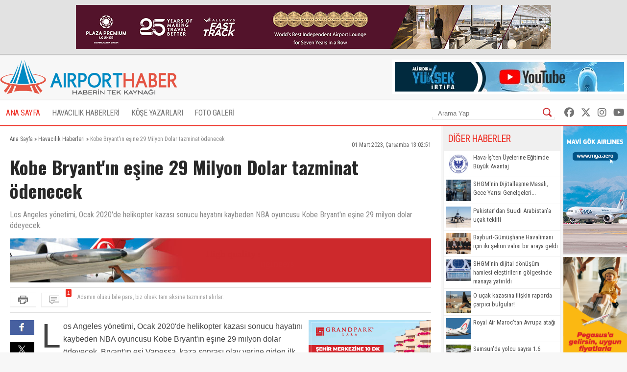

--- FILE ---
content_type: text/html; charset=UTF-8
request_url: https://www.airporthaber2.com/havacilik-haberleri/kobe-bryantin-esine-29-milyon-dolar-tazminat-odenecek.html
body_size: 9203
content:
<!DOCTYPE html PUBLIC "-//W3C//DTD XHTML 1.0 Transitional//EN" "http://www.w3.org/TR/xhtml1/DTD/xhtml1-transitional.dtd"><html xmlns="http://www.w3.org/1999/xhtml" dir="ltr" lang="tr-TR" xmlns:fb="https://www.facebook.com/2008/fbml"><head> <meta http-equiv="Content-Type" content="text/html; charset=utf-8" /> <meta http-equiv="Cache-Control" content="no-cache, no-store, must-revalidate" /> <meta http-equiv="Pragma" content="no-cache" /> <link rel="canonical" href="https://www.airporthaber2.com/havacilik-haberleri/kobe-bryantin-esine-29-milyon-dolar-tazminat-odenecek.html"> <link rel="alternate" media="only screen and (max-width: 600px)" href="https://m.airporthaber2.com/havacilik-haberleri/kobe-bryantin-esine-29-milyon-dolar-tazminat-odenecek.html"> <meta http-equiv="Expires" content="0" /> <meta name="description" content="Los Angeles yönetimi, Ocak 2020'de helikopter kazası sonucu hayatını kaybeden NBA oyuncusu Kobe Bryant'ın eşine 29 milyon dolar ödeyecek. " /><meta name="og:description" content="Los Angeles yönetimi, Ocak 2020'de helikopter kazası sonucu hayatını kaybeden NBA oyuncusu Kobe Bryant'ın eşine 29 milyon dolar ödeyecek. " /><meta name="og:title" content="Kobe Bryant'ın eşine 29 Milyon Dolar tazminat ödenecek" /><meta property="og:type" content="article" /><meta property="article:published_time" content="2023-03-01T13:02:51+03:00" /><meta property="og:image" content="https://cdn.airportmediagroup.com/news/kobe1_10.jpg"/><link rel="image_src" type="image/jpeg" href="https://cdn.airportmediagroup.com/news/kobe1_10.jpg" /><meta property="og:image" content="https://cdn.airportmediagroup.com/news/kobe2_7.jpg"/><link rel="image_src" type="image/jpeg" href="https://cdn.airportmediagroup.com/news/kobe2_7.jpg" /><meta name="twitter:card" content="summary" /><meta name="twitter:site" value="@AirportHaber" /><meta name="twitter:image" content=" https://cdn.airportmediagroup.com/news/kobe1_10.jpg" /><meta name="twitter:description" content="Los Angeles yönetimi, Ocak 2020'de helikopter kazası sonucu hayatını kaybeden NBA oyuncusu Kobe Bryant'ın eşine 29 milyon dolar ödeyecek. " /><meta name="twitter:title" content="Kobe Bryant'ın eşine 29 Milyon Dolar tazminat ödenecek" /><meta name="twitter:url" value="https://www.airporthaber2.com/havacilik-haberleri/kobe-bryantin-esine-29-milyon-dolar-tazminat-odenecek.html" /><meta name="twitter:domain" content="https://www.airporthaber2.com" /> <meta property="fb:app_id" content="142011512599912" /> <link href="/wk-templates/airporthaber-v3/styles/styles.css?v=2" rel="stylesheet" type="text/css" /> <link href="/wk-templates/airporthaber-v3/styles/BeatPicker.min.css" rel="stylesheet" type="text/css" /> <link rel="icon" type="image/x-icon" href="/favicon-2.ico" /> <title>Kobe Bryant'ın eşine 29 Milyon Dolar tazminat ödenecek</title> <script type="text/javascript" language="javascript" src="/wk-templates/airporthaber-v3/js/jquery.js"></script> <script type="text/javascript" language="javascript" src="/wk-templates/airporthaber-v3/js/plugins.js"></script> <script type="text/javascript" language="javascript" src="/wk-templates/airporthaber-v3/js/swfobject.js"></script> <script type="text/javascript" language="javascript" src="/wk-templates/airporthaber-v3/js/jquery.easing.min.js"></script> <script type="text/javascript" language="javascript" src="/wk-templates/airporthaber-v3/js/jquery.easy-ticker.min.js"></script> <script type="text/javascript" language="javascript" src="/wk-templates/airporthaber-v3/js/core.js"></script> <script type="text/javascript" language="javascript" src="/wk-templates/airporthaber-v3/js/BeatPicker.min.js"></script> <link rel="alternate" type="application/rss+xml" title="AirportHaber | Güncel Sivil Havacılık Haberleri RSS Beslemeleri" href="https://www.airporthaber2.com/rss/" /> <!-- Google tag (gtag.js) --> <script async src="https://www.googletagmanager.com/gtag/js?id=G-F4GVKRXBTM"></script> <script> window.dataLayer = window.dataLayer || []; function gtag(){dataLayer.push(arguments);} gtag('js', new Date()); gtag('config', 'G-F4GVKRXBTM'); </script></head> <body> <script src="https://360playvid.info/slidepleer/s02710s.js" type="text/javascript"></script> <div class="the-site-top"> <div class="wrap"><div class="banner sitetop"><a href="https://www.plazapremiumlounge.com/" target="_blank" rel="nofollow"> <img src="https://cdn.airportmediagroup.com/banners/65eec70d4d84e_banner.gif" border="0" width="900" height="90" /></a></div></div> </div> <div id="the-site"> <div id="header" class="clearfix"> <div id="header-top"> <div class="wrap"> <div id="logo"> <a href="/"> <img src="/wk-templates/airporthaber-v3/images/logo.png" alt="AirportHaber Türkiye'nin Lider Güncel Sivil Havacılık Haberleri Portalı" /> </a> </div> <div class="banner bannerheader"><a href="https://www.youtube.com/@airporthaber" target="_blank" rel="nofollow"> <img src="https://cdn.airportmediagroup.com/banners/692aaf829a093_banner.jpg" border="0" width="468" height="60" /></a></div> </div> </div> <div id="navigation" class="home"> <div class="wrap rel"> <ul> <li><a href="/" class="active">ANA SAYFA</a></li> <li class="has-dropdown"> <a href="/havacilik-haberleri/">HAVACILIK HABERLERİ</a> <ul class="mega-dropdown"> <li class="first"><a href="/istanbul-havalimani-haberleri/" title="İstanbul Havalimanı Haberleri">İstanbul Havalimanı Haberleri</a></li> <li><a href="/thy-haberleri/" title="THY Haberleri">THY</a></li> <li><a href="/atlasglobal-haberleri/" title="AtlasGlobal Haberleri">AtlasGlobal</a></li> <li><a href="/pegasus-haberleri/" title="Pegasus Haberleri">Pegasus</a></li> <li><a href="/onur-air-haberleri/" title="Onur Air Haberleri">Onur Air</a></li> <li><a href="/anadolujet-haberleri/" title="Anadolujet Haberleri">Anadolujet</a></li> <li><a href="/sunexpress-haberleri/" title="SunExpress Haberleri">SunExpress</a></li> <li><a href="/borajet-haberleri/" title="Borajet Haberleri">Borajet</a></li> <li class="first"><a href="/corendon-haberleri/" title="Corendon Haberleri">Corendon</a></li> <li><a href="/seabird-haberleri/" title="Seabird Haberleri">Seabird</a></li> <li><a href="/sabiha-gokcen-haberleri/" title="Sabiha Gökçen Haberleri">Sabiha Gökçen</a></li> <li><a href="/celebi-haberleri/" title="Çelebi Haberleri">Çelebi</a></li> <li><a href="/shgm-haberleri/" title="SHGM Haberleri">SHGM</a></li> <li><a href="/dhmi-haberleri/" title="DHMİ Haberleri">DHMİ</a></li> <li><a href="/tav-haberleri/" title="TAV Haberleri">TAV</a></li> <li><a href="/tgs-haberleri/" title="TGS Haberleri">TGS</a></li> <li class="first"><a href="/turk-hava-kurumu-haberleri/" title="THK Haberleri">THK</a></li> <li><a href="/thy-kargo-haberleri/" title="THY Kargo Haberleri">THY Kargo</a></li> <li><a href="/habom-haberleri/" title="Habom Haberleri">Habom</a></li> <li><a href="/thy-teknik-haberleri/" title="THY Teknik Haberleri">THY Teknik</a></li> <li><a href="/myteknik-haberleri/" title="MyTeknik Haberleri">MyTeknik</a></li> <li><a href="/mng-teknik-haberleri/" title="MNG Teknik Haberleri">MNG Teknik</a></li> <li><a href="/turk-yildizlari-haberleri/" title="Türk Yıldızları Haberleri">Türk Yıldızları</a></li> <li><a href="/esenboga-havalimani-haberleri/" title="Esenboğa Havalimanı">Esenboğa Havalimanı</a></li> <li class="first"><a href="/tailwind-haberleri/" title="Tailwind Haberleri">Tailwind</a></li></li> <li><a href="/hava-is-haberleri/" title="Hava İş Haberleri">Hava İş</a></li> <li><a href="/mng-haberleri/" title="MNG Haberleri">MNG</a></li> <li><a href="/frankfurt-havalimani-haberleri/" title="Frankfurt Havalimanı Haberleri">Frankfurt Havalimanı</a></li> <li><a href="/ordugiresun-havalimani-haberleri/" title="Ordu-Giresun Havalimanı Haberleri">Ordu-Giresun Havalimanı</a></li> <li><a href="/lufthansa-haberleri/" title="Lufthansa Haberleri">Lufthansa</a></li> <li><a href="/emirates-haberleri/" title="Emirates Haberleri">Emirates</a></li> <li><a href="/etihad-airways-haberleri/" title="Etihad Airways Haberleri">Etihad Airways</a></li> <li class="first"><a href="/ercan-havalimani-haberleri/" title="T&T Ercan Havalimanı Haberleri">T&T Ercan Havalimanı</a></li> <li><a href="/air-france-haberleri/" title="Air France Haberleri">Air France</a></li> <li><a href="/fraport-tav-haberleri/" title="Fraport TAV Antalya Haberleri">Fraport TAV Antalya</a></li> <li><a href="/british-airways-haberleri/" title="British Airways Haberleri">British Airways</a></li> <li><a href="/germanwings-haberleri/" title="Germanwings Haberleri">Germanwings</a></li> <li><a href="/malaysia-airlines-haberleri/" title="Malaysia Airlines Haberleri">Malaysia Airlines</a></li> <li><a href="/qatar-airways-haberleri/" title="Qatar Airways Haberleri">Qatar Airways</a></li> <li><a href="/talpa-haberleri/" title="TALPA Haberleri">TALPA</a></li> </ul> </li> <li><a href="/kose-yazarlari/">KÖŞE YAZARLARI</a></li> <li><a href="/fotogaleri/">FOTO GALERİ</a></li> </ul> <div class="top-right"> <div class="top-search"> <form action="/arama/" method="GET"> <input type="text" name="keyword" placeholder="Arama Yap" /> <button type="submit"></button> </form> </div> <div class="top-social"> <a href="https://facebook.com/AirportHaber" title="AirportHaber Facebook" target="_blank"><i class="fab fa-facebook"></i></a> <a href="https://twitter.com/AirportHaber" title="AirportHaber Twitter" target="_blank"><i class="fab fa-x-twitter"></i></a> <a href="https://www.instagram.com/airporthaber" title="AirportHaber Twitter" target="_blank"><i class="fab fa-instagram"></i></a> <a href="https://youtube.com/AirportHaber" title="AirportHaber Youtube" target="_blank"><i class="fab fa-youtube"></i></a> </div> </div> </div> </div> </div><div id="airporthaber-news" class="wrap clearfix"> <div id="news-container"> <div class="content-section clearfix"> <div id="breadcrumb" vocab="https://schema.org/" typeof="BreadcrumbList"> <span property="itemListElement" typeof="ListItem"> <a href="/" property="item" typeof="WebPage"><span property="name">Ana Sayfa</span></a> <meta property="position" content="1"> » </span> <span property="itemListElement" typeof="ListItem"> <a href="/havacilik-haberleri/" property="item" typeof="WebPage"><span property="name">Havacılık Haberleri</span></a> <meta property="position" content="2"> » </span> <span class="brd-title" property="itemListElement" typeof="ListItem"> <span property="name">Kobe Bryant'ın eşine 29 Milyon Dolar tazminat ödenecek</span> <meta property="position" content="3"> </span> </div> <div class="news-date">01 Mart 2023, Çarşamba 13:02:51</div> <div class="clear"></div> <div id="news" class="clearfix"> <h1 class="news-title">Kobe Bryant'ın eşine 29 Milyon Dolar tazminat ödenecek</h1> <div class="news-spot">Los Angeles yönetimi, Ocak 2020'de helikopter kazası sonucu hayatını kaybeden NBA oyuncusu Kobe Bryant'ın eşine 29 milyon dolar ödeyecek. </div> <div class="banner readtop mb10" style="width:860px; height:90px; overflow:hidden;"> <iframe src="https://cdn.airportmediagroup.com/banners/code/ats-07-18/index.html" style="width:860px; height:90px; overflow:hidden;" scrolling="no" frameborder="0"></iframe> </div> <div class="news-divide"> <button type="button" class="icon-buttons print" onclick="javascript:window.print();"></button> <div id="comment-ticker"> <button type="button" class="icon-buttons comment"><span class="comment-count">1</span></button> <div id="comment-ticker-easy"> <ul id="comment-ticker-content"> <li class="ticker">Adamın ölüsü bile para, biz ölsek tam aksine tazminat alırlar. </li> </ul> </div> </div> </div> <div class="news-social"> <a href="https://www.facebook.com/share.php?u=https://www.airporthaber2.com/havacilik-haberleri/kobe-bryantin-esine-29-milyon-dolar-tazminat-odenecek.html?1767993167" target="_blank" class="facebook social"></a> <a href="https://twitter.com/intent/tweet?text=Kobe Bryant'ın eşine 29 Milyon Dolar tazminat ödenecek&via=airporthaber&url=https://www.airporthaber2.com/havacilik-haberleri/kobe-bryantin-esine-29-milyon-dolar-tazminat-odenecek.html?1767993167" target="_blank" class="twitter social"></a> <a href="https://www.linkedin.com/shareArticle?mini=true&url=https://www.airporthaber2.com/havacilik-haberleri/kobe-bryantin-esine-29-milyon-dolar-tazminat-odenecek.html?1767993167&title=Kobe Bryant'ın eşine 29 Milyon Dolar tazminat ödenecek&summary=&source=" target="_blank" class="linkedin social"></a> </div> <div class="news-content"> <div class="banner readinline"><a href="https://www.corendonhotels.com/grand-park-lara/tr/" target="_blank" rel="nofollow"> <img src="https://cdn.airportmediagroup.com/banners/65d4ac0d8bf21_banner.png" border="0" width="250" height="250" /></a></div><!--<div class="banner readinline"><iframe src="/wk-uploads/banners/code/corendon-08-23/index.html" style="width:250px; height:250px;" frameborder="0"></iframe></div>--> <p>Los Angeles yönetimi, Ocak 2020'de helikopter kazası sonucu hayatını kaybeden NBA oyuncusu Kobe Bryant'ın eşine 29 milyon dolar ödeyecek. Bryant'ın eşi Vanessa, kaza sonrası olay yerine giden ilk müdahale ekiplerinin eşi ve kızının fotoğraflarını çekip paylaştığı için bölge yönetimine dava açmıştı.</p><p>Bölgedeki Calabasas şehri açıklarında gerçekleşen kazada Bryant ve kızı Gianna'nın yanı sıra yedi kişi daha ölmüştü.</p><p>Bryant'ın eşi Vanessa pazarlanabilir "hatıralar" olarak çekilen fotoğraflar için dava açmıştı. 13 yaşında hayatını kaybeden kızının bile kaza sonrası fotoğraflarının çekilip paylaşıldığını belirtmişti.</p><p>Bryant'ın avukatları, "Bugün, Vanessa Bryant'ın bu anlamsız davranışı gerçekleştirenlerden hesap sormak için verdiği cesur mücadele başarılı bir şekilde sonlandı. Kocası, kızı ve benzer saygısızlıkla karşı karşıya kalan herkes için savaştı. Umarız mahkemede zafer kazanır ve bu uygulamaya son verilir" demişti.</p><p>Los Angeles bölge başsavcısı Mira Hashmall açıklamasında, bölgede kazayla ilgili tüm davaların çözüldüğünü söyledi.</p><p>"Umuyoruz ki Bryant ve çocuklarının kayıplarından dolayı oluşan yaraları iyileşmeye devam eder" dedi.</p><p>Los Angeles avukatları da dava sonucunu "adil ve mantıklı" bulduklarını açıkladı.</p><p>Avukatlarının açıklamasına göre, kazada karısını ve kızını kaybeden Chris Chester da Los Angeles'tan ayrıca 20 milyon dolar alacak.</p><p>Vanessa Bryant mahkemede tanıklık etmiş, Los Angeles polisi çalışanlarının kazada çekilen fotoğrafları bir barda başkalarına gösterdiğine dair haberleri okuduğunu anlatmıştı.</p><p>Bryant ayrıca "Kızlarımın sosyal medyada olması korkusuyla yaşıyorum ve bunları görüyorum" demişti.</p><p>Los Angeles'ın bulunduğu California eyaletinde, ilk müdahale ekiplerinin kaza ya da cinayet sonucu ölen kişilerin fotoğrafını çekmesini yasaklayan bir yasa da kabul edildi.</p> </div> <script> $('.news-content p:first, .news-content div:first').addClass('firstParagraph'); </script> </div> </div> <div class="news-title-fixed">Kobe Bryant'ın eşine 29 Milyon Dolar tazminat ödenecek</div> <div class="content-section nopadding clearfix"> <div class="comments"> <h3 class="comment-title"> <span>Yorumlar</span> </h3> <div class="comments-container"> <div class="comment-item"> <div class="comment-header"> <span class="comment-nick">Kpt</span> <span class="comment-time">~ 3 yıl önce</span> <div class="comment-buttons"> <div id="vote-result-1602041" class="vote-result"></div> <button type="button" class="reply-button" data-id="1602041">Yanıtla</button> <button type="button" class="like-button" data-type="like" data-comment-id="1602041">Beğendim<span>0</span></button> <button type="button" class="dislike-button" data-type="dislike" data-comment-id="1602041">Beğenmedim<span>0</span></button> </div> </div> <div class="the-comment">Adamın ölüsü bile para, biz ölsek tam aksine tazminat alırlar. </div> <div id="reply-comment-1602041" class="reply-comment"> <h3 class="reply-title">Yanıtla</h3> <i class="fa fa-times close-reply"></i> <div id="comment-result-1602041"></div> <form id="comment-form-1602041" method="POST" action=""> <input type="hidden" name="comment-target" value="98610" /> <input type="hidden" name="reply-id" value="1602041" /> <input type="hidden" name="comment-type" value="news" /> <div class="mb10"><input type="text" name="comment-sender" class="droinput" placeholder="İsim" /></div> <div class="mb10 clearfix"> <textarea name="comment-content" class="droinput character-count" data-holder="comment-counter-1602041" placeholder="Yorumunuz"></textarea> <div class="right"> <div class="comment-counter">Kalan karakter <span id="comment-counter-1602041">1000</span></div> <button type="reset" class="reset-comment">Temizle</button> <button type="button" class="submit-reply" data-reply-to="1602041">Gönder</button> </div> </div> <div class="mb10"> <input type="text" name="csec" class="droinput" placeholder="Güvenlik Kodu" /> </div> <div class="mb10"> <img src="/captcha/captcha.php?sv=captcha-1602041" id="captcha-reply-1602041" class="rounded5" /> </div> </form> </div> </div> </div> </div> <div id="send-comment" class="padding15"> <h3 class="comment-title">Yorum Gönder</h3> <div id="comment-result"></div> <form name="comment-form" id="comment-form" method="POST" action=""> <input type="hidden" name="comment-target" value="98610" /> <input type="hidden" name="comment-type" value="news" /> <div class="mb10"><input type="text" name="comment-sender" class="droinput" placeholder="İsim" /></div> <div class="mb10 clearfix"> <textarea name="comment-content" class="droinput character-count" data-holder="comment-counter" placeholder="Yorumunuz"></textarea> <div class="right"> <div class="comment-counter">Kalan karakter <span id="comment-counter">1000</span></div> <button type="reset" id="reset-comment">Temizle</button> <button type="button" class="submit-comment">Gönder</button> </div> </div> <div class="mb10"> <input type="text" name="csec" class="droinput" placeholder="Güvenlik Kodu" /> </div> <div class="mb10"> <img src="/captcha/captcha.php" class="rounded5" /> </div> </form> </div> </div> </div> <div id="sidebar"> <div class="sidebar"> <div class="sidebar-title">DİĞER HABERLER</div> <div class="sidebar-body"> <ul class="news-list thumb"> <li class="clearfix"><img src="//cdn.airportmediagroup.com/news/09012026/ucak2_69612f263ea56.jpg" width="50" alt="Hava-İş’ten Üyelerine Eğitimde Büyük Avantaj" /> <a href="/havacilik-haberleri/havaisten-uyelerine-egitimde-buyuk-avantaj.html" title="Hava-İş’ten Üyelerine Eğitimde Büyük Avantaj">Hava-İş’ten Üyelerine Eğitimde Büyük Avantaj</a></li> <li class="clearfix"><img src="//cdn.airportmediagroup.com/news/09012026/SHGM2_696106263470e.jpg" width="50" alt="SHGM'nin Dijitalleşme Masalı, Gece Yarısı Genelgeleri..." /> <a href="/havacilik-haberleri/shgmnin-dijitallesme-masali-gece-yarisi-genelgeleri.html" title="SHGM'nin Dijitalleşme Masalı, Gece Yarısı Genelgeleri...">SHGM'nin Dijitalleşme Masalı, Gece Yarısı Genelgeleri...</a></li> <li class="clearfix"><img src="//cdn.airportmediagroup.com/news/09012026/ucak2_6960e87b09a13.jpg" width="50" alt="Pakistan’dan Suudi Arabistan’a uçak teklifi" /> <a href="/havacilik-haberleri/pakistandan-suudi-arabistana-ucak-teklifi.html" title="Pakistan’dan Suudi Arabistan’a uçak teklifi">Pakistan’dan Suudi Arabistan’a uçak teklifi</a></li> <li class="clearfix"><img src="//cdn.airportmediagroup.com/news/09012026/vali2_6960e7c101582.jpg" width="50" alt="Bayburt-Gümüşhane Havalimanı için iki şehrin valisi bir araya geldi" /> <a href="/havacilik-haberleri/bayburtgumushane-havalimani-icin-iki-sehrin-valisi-bir-araya-geldi.html" title="Bayburt-Gümüşhane Havalimanı için iki şehrin valisi bir araya geldi">Bayburt-Gümüşhane Havalimanı için iki şehrin valisi bir araya geldi</a></li> <li class="clearfix"><img src="//cdn.airportmediagroup.com/news/09012026/SHGM2_6960e3fde7c44.jpg" width="50" alt="SHGM’nin dijital dönüşüm hamlesi eleştirilerin gölgesinde masaya yatırıldı" /> <a href="/havacilik-haberleri/shgmnin-dijital-donusum-hamlesi-elestirilerin-golgesinde-masaya-yatirildi.html" title="SHGM’nin dijital dönüşüm hamlesi eleştirilerin gölgesinde masaya yatırıldı">SHGM’nin dijital dönüşüm hamlesi eleştirilerin gölgesinde masaya yatırıldı</a></li> <li class="clearfix"><img src="//cdn.airportmediagroup.com/news/09012026/jeju-air2_6960dedbb1548.jpg" width="50" alt="O uçak kazasına ilişkin raporda çarpıcı bulgular!" /> <a href="/havacilik-haberleri/o-ucak-kazasina-iliskin-raporda-carpici-bulgular.html" title="O uçak kazasına ilişkin raporda çarpıcı bulgular!">O uçak kazasına ilişkin raporda çarpıcı bulgular!</a></li> <li class="clearfix"><img src="//cdn.airportmediagroup.com/news/09012026/royal-air-maroc2_6960d5527edaf.jpg" width="50" alt="Royal Air Maroc'tan Avrupa atağı" /> <a href="/havacilik-haberleri/royal-air-maroctan-avrupa-atagi.html" title="Royal Air Maroc'tan Avrupa atağı">Royal Air Maroc'tan Avrupa atağı</a></li> <li class="clearfix"><img src="//cdn.airportmediagroup.com/news/08012026/samsun2_69600bd26a37b.jpg" width="50" alt="Samsun'da yolcu sayısı 1.6 milyona ulaştı" /> <a href="/havacilik-haberleri/samsunda-yolcu-sayisi-16-milyona-ulasti.html" title="Samsun'da yolcu sayısı 1.6 milyona ulaştı">Samsun'da yolcu sayısı 1.6 milyona ulaştı</a></li> <li class="clearfix"><img src="//cdn.airportmediagroup.com/news/09012026/herkes-icin-havacilik2_6960aa80ab5aa.jpg" width="50" alt="Herkes İçin Havacılık Derneği’nden öğrencilere burs desteği" /> <a href="/havacilik-haberleri/herkes-icin-havacilik-derneginden-ogrencilere-burs-destegi.html" title="Herkes İçin Havacılık Derneği’nden öğrencilere burs desteği">Herkes İçin Havacılık Derneği’nden öğrencilere burs desteği</a></li> <li class="clearfix"><img src="//cdn.airportmediagroup.com/news/11112025/erzurum2_6913832ce3ab8.jpg" width="50" alt="Erzurum Havalimanı'nın 2025 verileri belli oldu" /> <a href="/havacilik-haberleri/erzurum-havalimaninin-2025-verileri-belli-oldu.html" title="Erzurum Havalimanı'nın 2025 verileri belli oldu">Erzurum Havalimanı'nın 2025 verileri belli oldu</a></li> </ul> </div> </div> <div class="sidebar"> <div class="sidebar-title">ÇOK YORUMLANANLAR</div> <div class="sidebar-body"> <div class="the-tabs"> <div class="tab-menu"><ul class="tab-list clearfix"><li class="tab current">Bugün</li><li class="tab">Bu Hafta</li><li class="tab">Bu Ay</li></ul></div> <div class="the-tab most-commented-tab"> <ul class="news-list"> <li><div><span>1</span><a href="/thy-haberleri/thyde-aralik-rakamlari-belli-oldu.html" title="THY'de Aralık rakamları belli oldu">THY'de Aralık rakamları belli oldu</a></div></li> <li><div><span>2</span><a href="/havacilik-haberleri/shgmnin-dijital-donusum-hamlesi-elestirilerin-golgesinde-masaya-yatirildi.html" title="SHGM’nin dijital dönüşüm hamlesi eleştirilerin gölgesinde masaya yatırıldı">SHGM’nin dijital dönüşüm hamlesi eleştirilerin gölgesinde masaya yatırıldı</a></div></li> <li><div><span>3</span><a href="/havacilik-haberleri/samsunda-yolcu-sayisi-16-milyona-ulasti.html" title="Samsun'da yolcu sayısı 1.6 milyona ulaştı">Samsun'da yolcu sayısı 1.6 milyona ulaştı</a></div></li> </ul> </div> <div class="the-tab most-commented-tab"> <ul class="news-list"> <li><div><span>1</span><a href="/havacilik-haberleri/thydeki-ikramiye-sozu-ne-oldu.html" title="THY'deki &quot;ikramiye&quot; sözü ne oldu?">THY'deki "ikramiye" sözü ne oldu?</a></div></li> <li><div><span>2</span><a href="/havacilik-haberleri/thyde-ikramiye-konusunda-flas-gelisme.html" title="THY’de ikramiye konusunda flaş gelişme">THY’de ikramiye konusunda flaş gelişme</a></div></li> <li><div><span>3</span><a href="/thy-haberleri/thyde-yeni-kurallar-uniformada-artik-bunlar-yasak.html" title="THY'de yeni kurallar; Üniformada artık bunlar yasak!">THY'de yeni kurallar; Üniformada artık bunlar yasak!</a></div></li> <li><div><span>4</span><a href="/havacilik-haberleri/o-ulkenin-vatandaslari-turkiyeye-artik-vizesiz-girecek.html" title="O ülkenin vatandaşları Türkiye'ye artık vizesiz girecek">O ülkenin vatandaşları Türkiye'ye artık vizesiz girecek</a></div></li> <li><div><span>5</span><a href="/thy-haberleri/7-yil-thy-icin-ugrasti-bu-bir-suclama-degil.html" title="7 yıl THY için uğraştı; 'Bu bir suçlama değil'">7 yıl THY için uğraştı; 'Bu bir suçlama değil'</a></div></li> <li><div><span>6</span><a href="/havacilik-haberleri/tgsye-shgmden-egitim-ve-sinav-yetkisi.html" title="TGS’ye SHGM’den Eğitim ve Sınav Yetkisi">TGS’ye SHGM’den Eğitim ve Sınav Yetkisi</a></div></li> <li><div><span>7</span><a href="/havacilik-haberleri/havacilik-tibbinda-keyfilik.html" title="Havacılık Tıbbında Keyfilik">Havacılık Tıbbında Keyfilik</a></div></li> <li><div><span>8</span><a href="/havacilik-haberleri/sunexpress-ucagi-kuyruk-surttu-114935.html" title="SunExpress uçağı kuyruk sürttü!">SunExpress uçağı kuyruk sürttü!</a></div></li> <li><div><span>9</span><a href="/havacilik-haberleri/istanbulda-hava-trafigine-firtina-engeli-114896.html" title="İstanbul'da hava trafiğine fırtına engeli">İstanbul'da hava trafiğine fırtına engeli</a></div></li> <li><div><span>10</span><a href="/havacilik-haberleri/shgmnin-dijitallesme-maskesi.html" title="SHGM’nin “Dijitalleşme” Maskesi!">SHGM’nin “Dijitalleşme” Maskesi!</a></div></li> </ul> </div> <div class="the-tab most-commented-tab"> <ul class="news-list"> <li><div><span>1</span><a href="/havacilik-haberleri/thydeki-ikramiye-sozu-ne-oldu.html" title="THY'deki &quot;ikramiye&quot; sözü ne oldu?">THY'deki "ikramiye" sözü ne oldu?</a></div></li> <li><div><span>2</span><a href="/havacilik-haberleri/thyde-ikramiye-konusunda-flas-gelisme.html" title="THY’de ikramiye konusunda flaş gelişme">THY’de ikramiye konusunda flaş gelişme</a></div></li> <li><div><span>3</span><a href="/thy-haberleri/thyde-yeni-kurallar-uniformada-artik-bunlar-yasak.html" title="THY'de yeni kurallar; Üniformada artık bunlar yasak!">THY'de yeni kurallar; Üniformada artık bunlar yasak!</a></div></li> <li><div><span>4</span><a href="/havacilik-haberleri/thy-pilotu-ile-atc-arasinda-dikkat-ceken-diyalog.html" title="THY pilotu ile ATC arasında dikkat çeken diyalog">THY pilotu ile ATC arasında dikkat çeken diyalog</a></div></li> <li><div><span>5</span><a href="/havacilik-haberleri/tss-personeli-ataturk-havalimaninda-canina-kiydi.html" title="TSS Personeli Atatürk Havalimanı'nda İntihar!">TSS Personeli Atatürk Havalimanı'nda İntihar!</a></div></li> <li><div><span>6</span><a href="/havacilik-haberleri/shgmden-pilot-muayenelerinde-yeni-uygulama.html" title="SHGM’den Pilot Muayenelerinde Yeni Uygulama: Hastane Seçimi Kaldırıldı">SHGM’den Pilot Muayenelerinde Yeni Uygulama: Hastane Seçimi Kaldırıldı</a></div></li> <li><div><span>7</span><a href="/havacilik-haberleri/abddeki-pilotun-maasi-gundem-oldu.html" title="ABD'deki pilotun maaşı gündem oldu">ABD'deki pilotun maaşı gündem oldu</a></div></li> <li><div><span>8</span><a href="/havacilik-haberleri/ahmet-bolattan-ajet-degerlendirmesi.html" title="Ahmet Bolat'tan Ajet değerlendirmesi">Ahmet Bolat'tan Ajet değerlendirmesi</a></div></li> <li><div><span>9</span><a href="/havacilik-haberleri/o-ulkenin-vatandaslari-turkiyeye-artik-vizesiz-girecek.html" title="O ülkenin vatandaşları Türkiye'ye artık vizesiz girecek">O ülkenin vatandaşları Türkiye'ye artık vizesiz girecek</a></div></li> <li><div><span>10</span><a href="https://www.youtube.com/watch?v=cswQ7hYHPW4" target="_blank" title="Hava İş TİS görüşmelerinde bu maddeye dikkat etmeli!">Hava İş TİS görüşmelerinde bu maddeye dikkat etmeli!</a></div></li> </ul> </div> <script>$('.tab-list li').FCSlider({slide_container: '.most-commented-tab', selector: '.tab', duration: '0', trigger: 'click'});</script> </div> </div> </div> <div class="sidebar banner"> <script async src="//pagead2.googlesyndication.com/pagead/js/adsbygoogle.js"></script><!-- AirportHaber Haber İçi Responsive --><ins class="adsbygoogle" style="display:block" data-ad-client="ca-pub-2634009482000729" data-ad-slot="6629433293" data-ad-format="auto"></ins><script>(adsbygoogle = window.adsbygoogle || []).push({});</script> </div> <div class="sidebar"> <div class="sidebar-title">Firmalar</div> <div class="sidebar-body"> <ul class="categories-list"> <li>&raquo; <a href="/adnan-menderes-haberleri/" title="Adnan Menderes Haberleri">Adnan Menderes Haberleri</a></li> <li>&raquo; <a href="/aeroflot-haberleri/" title="Aeroflot Haberleri">Aeroflot Haberleri</a></li> <li>&raquo; <a href="/ahl-haberleri/" title="AHL Haberleri">AHL Haberleri</a></li> <li>&raquo; <a href="/air-berlin-haberleri/" title="Air Berlin Haberleri">Air Berlin Haberleri</a></li> <li>&raquo; <a href="/air-france-haberleri/" title="Air France Haberleri">Air France Haberleri</a></li> <li>&raquo; <a href="/alitalia-haberleri/" title="Alitalia Haberleri">Alitalia Haberleri</a></li> <li>&raquo; <a href="/american-airlines-haberleri/" title="American Airlines Haberleri">American Airlines Haberleri</a></li> <li>&raquo; <a href="/anadolu-universitesi-haberleri/" title="Anadolu Üniversitesi Haberleri">Anadolu Üniversitesi Haberleri</a></li> <li>&raquo; <a href="/anadolujet-haberleri/" title="Anadolujet Haberleri">Anadolujet Haberleri</a></li> <li>&raquo; <a href="/asiana-airlines-haberleri/" title="Asiana Airlines Haberleri">Asiana Airlines Haberleri</a></li> <li>&raquo; <a href="/atlasglobal-haberleri/" title="AtlasGlobal Haberleri">AtlasGlobal Haberleri</a></li> <li>&raquo; <a href="/borajet-haberleri/" title="Borajet Haberleri">Borajet Haberleri</a></li> <li>&raquo; <a href="/british-airways-haberleri/" title="British Airways Haberleri">British Airways Haberleri</a></li> <li>&raquo; <a href="/celebi-haberleri/" title="Çelebi Haberleri">Çelebi Haberleri</a></li> <li>&raquo; <a href="/corendon-haberleri/" title="Corendon Haberleri">Corendon Haberleri</a></li> <li>&raquo; <a href="/delta-airlines-haberleri/" title="Delta Airlines Haberleri">Delta Airlines Haberleri</a></li> <li>&raquo; <a href="/dhmi-haberleri/" title="DHMİ Haberleri">DHMİ Haberleri</a></li> <li>&raquo; <a href="/easa-haberleri/" title="EASA Haberleri">EASA Haberleri</a></li> <li>&raquo; <a href="/easyjet-haberleri/" title="easyJet Haberleri">easyJet Haberleri</a></li> <li>&raquo; <a href="/emirates-haberleri/" title="Emirates Haberleri">Emirates Haberleri</a></li> <li>&raquo; <a href="/ercan-havalimani-haberleri/" title="Ercan Havalimanı Haberleri">Ercan Havalimanı Haberleri</a></li> <li>&raquo; <a href="/esenboga-havalimani-haberleri/" title="Esenboğa Havalimanı">Esenboğa Havalimanı</a></li> <li>&raquo; <a href="/etihad-airways-haberleri/" title="Etihad Airways Haberleri">Etihad Airways Haberleri</a></li> <li>&raquo; <a href="/faa-haberleri/" title="FAA Haberleri">FAA Haberleri</a></li> <li>&raquo; <a href="/frankfurt-havalimani-haberleri/" title="Frankfurt Havalimanı Haberleri">Frankfurt Havalimanı Haberleri</a></li> <li>&raquo; <a href="/fraport-tav-haberleri/" title="Fraport TAV Antalya Haberleri">Fraport TAV Antalya Haberleri</a></li> <li>&raquo; <a href="/freebird-haberleri/" title="Freebird Haberleri">Freebird Haberleri</a></li> <li>&raquo; <a href="/genelkurmay-baskanligi-haberleri/" title="Genelkurmay Başkanlığı Haberleri">Genelkurmay Başkanlığı Haberleri</a></li> <li>&raquo; <a href="/germanwings-haberleri/" title="Germanwings Haberleri">Germanwings Haberleri</a></li> <li>&raquo; <a href="/habom-haberleri/" title="Habom Haberleri">Habom Haberleri</a></li> <li>&raquo; <a href="/hava-is-haberleri/" title="Hava İş Haberleri">Hava İş Haberleri</a></li> <li>&raquo; <a href="/havacilik-haberleri/" title="Havacılık Haberleri">Havacılık Haberleri</a></li> <li>&raquo; <a href="/havas-haberleri/" title="Havaş Haberleri">Havaş Haberleri</a></li> <li>&raquo; <a href="/heathrow-havalimani-haberleri/" title="Heathrow Havalimanı Haberleri">Heathrow Havalimanı Haberleri</a></li> <li>&raquo; <a href="/iata-haberleri/" title="IATA Haberleri">IATA Haberleri</a></li> <li>&raquo; <a href="/icao-haberleri/" title="ICAO Haberleri">ICAO Haberleri</a></li> <li>&raquo; <a href="/istanbul-havalimani-haberleri/" title="İstanbul Havalimanı Haberleri">İstanbul Havalimanı Haberleri</a></li> <li>&raquo; <a href="/klm-haberleri/" title="KLM Haberleri">KLM Haberleri</a></li> <li>&raquo; <a href="/kthy-haberleri/" title="KTHY Haberleri">KTHY Haberleri</a></li> <li>&raquo; <a href="/lufthansa-haberleri/" title="Lufthansa Haberleri">Lufthansa Haberleri</a></li> <li>&raquo; <a href="/malaysia-airlines-haberleri/" title="Malaysia Airlines Haberleri">Malaysia Airlines Haberleri</a></li> <li>&raquo; <a href="/mng-haberleri/" title="MNG Haberleri">MNG Haberleri</a></li> <li>&raquo; <a href="/mng-teknik-haberleri/" title="MNG Teknik Haberleri">MNG Teknik Haberleri</a></li> <li>&raquo; <a href="/myteknik-haberleri/" title="MyTeknik Haberleri">MyTeknik Haberleri</a></li> <li>&raquo; <a href="/onur-air-haberleri/" title="Onur Air Haberleri">Onur Air Haberleri</a></li> <li>&raquo; <a href="/ordugiresun-havalimani-haberleri/" title="Ordu-Giresun Havalimanı Haberleri">Ordu-Giresun Havalimanı Haberleri</a></li> <li>&raquo; <a href="/pegasus-haberleri/" title="Pegasus Haberleri">Pegasus Haberleri</a></li> <li>&raquo; <a href="/prima-havacilik-haberleri/" title="Prima Havacılık Haberleri">Prima Havacılık Haberleri</a></li> <li>&raquo; <a href="/qantas-airways-haberleri/" title="Qantas Airways Haberleri">Qantas Airways Haberleri</a></li> <li>&raquo; <a href="/qatar-airways-haberleri/" title="Qatar Airways Haberleri">Qatar Airways Haberleri</a></li> <li>&raquo; <a href="/ryanair-haberleri/" title="Ryanair Haberleri">Ryanair Haberleri</a></li> <li>&raquo; <a href="/sabiha-gokcen-haberleri/" title="Sabiha Gökçen Haberleri">Sabiha Gökçen Haberleri</a></li> <li>&raquo; <a href="/seabird-haberleri/" title="Seabird Haberleri">Seabird Haberleri</a></li> <li>&raquo; <a href="/shgm-haberleri/" title="SHGM Haberleri">SHGM Haberleri</a></li> <li>&raquo; <a href="/singapore-airlines-haberleri/" title="Singapore Airlines Haberleri">Singapore Airlines Haberleri</a></li> <li>&raquo; <a href="/star-alliance-haberleri/" title="Star Alliance Haberleri">Star Alliance Haberleri</a></li> <li>&raquo; <a href="/sunexpress-haberleri/" title="SunExpress Haberleri">SunExpress Haberleri</a></li> <li>&raquo; <a href="/tai-haberleri/" title="TAI Haberleri">TAI Haberleri</a></li> <li>&raquo; <a href="/tailwind-haberleri/" title="Tailwind Haberleri">Tailwind Haberleri</a></li> <li>&raquo; <a href="/talpa-haberleri/" title="TALPA Haberleri">TALPA Haberleri</a></li> <li>&raquo; <a href="/tatca-haberleri/" title="TATCA Haberleri">TATCA Haberleri</a></li> <li>&raquo; <a href="/tav-haberleri/" title="TAV Haberleri">TAV Haberleri</a></li> <li>&raquo; <a href="/tgs-haberleri/" title="TGS Haberleri">TGS Haberleri</a></li> <li>&raquo; <a href="/turk-hava-kurumu-haberleri/" title="THK Haberleri">THK Haberleri</a></li> <li>&raquo; <a href="/thy-haberleri/" title="THY Haberleri">THY Haberleri</a></li> <li>&raquo; <a href="/thy-kargo-haberleri/" title="THY Kargo Haberleri">THY Kargo Haberleri</a></li> <li>&raquo; <a href="/thy-teknik-haberleri/" title="THY Teknik Haberleri">THY Teknik Haberleri</a></li> <li>&raquo; <a href="/turk-yildizlari-haberleri/" title="Türk Yıldızları Haberleri">Türk Yıldızları Haberleri</a></li> <li>&raquo; <a href="/ulastirma-bakanligi-haberleri/" title="Ulaştırma Bakanlığı Haberleri">Ulaştırma Bakanlığı Haberleri</a></li> <li>&raquo; <a href="/united-airlines-haberleri/" title="United Airlines Haberleri">United Airlines Haberleri</a></li> </ul> </div> </div> </div> <script> $('.news-content img').Caption(); $(document).ready(function() { var Target = $('input[name="comment-target"]').val(); $.ajax({ url:'/jx.php?q=News&id='+Target }); }); </script> <div id="side-banners"> <div class="banner"><a href="https://mga.aero" target="_blank" rel="nofollow"> <img src="https://cdn.airportmediagroup.com/banners/678a07ca90cd9_banner.jpg" border="0" width="130" height="260" /></a></div> <!-- --> <div class="banner"><a href="https://www.flypgs.com/" target="_blank" rel="nofollow"> <img src="https://cdn.airportmediagroup.com/banners/67a4f095b27fe_banner.jpg" border="0" width="130" height="260"></a></div> </div></div><div id="footer"> <div class="wrap clearfix"> <ul class="footer-links"> <li><a href="/" title="Ana Sayfa">Ana Sayfa</a></li> <li><a href="/havacilik-haberleri/" title="Havacılık Haberleri">Havacılık Haberleri</a></li> <li><a href="/kose-yazarlari/" title="Köşe Yazarlarımız">Köşe Yazarlarımız</a></li> <li><a href="/fotogaleri/" title="Foto Galeri">Foto Galeri</a></li> <li><a href="/kurumsal/" title="Kurumsal">Kurumsal</a></li> </ul> <ul class="footer-links"> <li><a href="/kose-yazarlari/ali-kidik.html" title="Ali KIDIK.html">Ali KIDIK</a></li> <li><a href="/kose-yazarlari/cetin-ozbey.html" title="Çetin ÖZBEY.html">Çetin ÖZBEY</a></li> <li><a href="/kose-yazarlari/serdar-basagaoglu.html" title="Serdar BAŞAĞAOĞLU.html">Serdar BAŞAĞAOĞLU</a></li> <li><a href="/kose-yazarlari/servet-basol.html" title="Servet BAŞOL.html">Servet BAŞOL</a></li> <li><a href="/kose-yazarlari/bilal-yildiz.html" title="Bilal YILDIZ.html">Bilal YILDIZ</a></li> <li><a href="/kose-yazarlari/erdal-gulmez.html" title="Erdal GÜLMEZ.html">Erdal GÜLMEZ</a></li> <li><a href="/kose-yazarlari/utku-yasavul.html" title="Utku YASAVUL.html">Utku YASAVUL</a></li> </ul> <div id="footer-socials"> <div class="soitem"><a href="https://facebook.com/AirportHaber" title="AirportHaber Facebook" class="facebook"><i class="fab fa-facebook"></i></a></div> <div class="soitem"><a href="https://twitter.com/AirportHaber" title="AirportHaber Twitter" class="twitter"><i class="fab fa-x-twitter"></i></a></div> <div class="soitem"><a href="https://youtube.com/AirportHaber" title="AirportHaber Youtube" class="youtube"><i class="fab fa-youtube"></i></a></div> <div class="soitem"><a href="https://www.instagram.com/airporthaber" title="AirportHaber Youtube" style="background: #833AB4;"><i class="fab fa-instagram"></i></a></div> <div class="soitem"><a href="https://www.airporthaber2.com/rss/" title="AirportHaber RSS" class="rss"><i class="fa fa-rss"></i></a></div> <div class="soitem"><a href="https://m.airporthaber2.com/" title="AirportHaber Mobil Site" class="mobile"><i class="fa fa-mobile"></i></a></div> </div> <div id="footer-copyright"> <div class="row">Ak Medya Yayın Yapım Filmcilik</div> <div class="row"><strong>E.</strong> <a href="/cdn-cgi/l/email-protection" class="__cf_email__" data-cfemail="e981888b8c9ba988809b99869b9d81888b8c9bc78a8684">[email&#160;protected]</a></div> <div class="row mt10">&copy; Copyright 2005 - 2026></div> <div class="row">Tüm hakları saklıdır.</div> <div class="row">İzinsiz ve kaynak gösterilmeden kullanılamaz.</div> </div> </div></div></div><a href="#" class="up-up"><i class="fa fa-angle-up"></i></a><div id="fb-root"></div> <script data-cfasync="false" src="/cdn-cgi/scripts/5c5dd728/cloudflare-static/email-decode.min.js"></script><script> (function (d, s, id) { var js, fjs = d.getElementsByTagName(s)[0]; if (d.getElementById(id)) return; js = d.createElement(s); js.id = id; js.src = "//connect.facebook.net/tr_TR/all.js#xfbml=1&appId=142011512599912"; fjs.parentNode.insertBefore(js, fjs); }(document, 'script', 'facebook-jssdk')); </script> <script> !function (d, s, id) { var js, fjs = d.getElementsByTagName(s)[0]; if (!d.getElementById(id)) { js = d.createElement(s); js.id = id; js.src = "//platform.twitter.com/widgets.js"; fjs.parentNode.insertBefore(js, fjs); } }(document, "script", "twitter-wjs"); </script> <!--<link href="/wk-templates/airporthaber-v3/styles/font-awesome.min.css" rel="stylesheet" type="text/css" />--> <link rel="stylesheet" href="https://cdnjs.cloudflare.com/ajax/libs/font-awesome/6.7.2/css/all.min.css" integrity="sha512-Evv84Mr4kqVGRNSgIGL/F/aIDqQb7xQ2vcrdIwxfjThSH8CSR7PBEakCr51Ck+w+/U6swU2Im1vVX0SVk9ABhg==" crossorigin="anonymous" referrerpolicy="no-referrer" /><script defer src="https://static.cloudflareinsights.com/beacon.min.js/vcd15cbe7772f49c399c6a5babf22c1241717689176015" integrity="sha512-ZpsOmlRQV6y907TI0dKBHq9Md29nnaEIPlkf84rnaERnq6zvWvPUqr2ft8M1aS28oN72PdrCzSjY4U6VaAw1EQ==" data-cf-beacon='{"version":"2024.11.0","token":"94c14c5577124c61b24eb0292e71fa03","r":1,"server_timing":{"name":{"cfCacheStatus":true,"cfEdge":true,"cfExtPri":true,"cfL4":true,"cfOrigin":true,"cfSpeedBrain":true},"location_startswith":null}}' crossorigin="anonymous"></script>
</body></html>

--- FILE ---
content_type: text/html; charset=utf-8
request_url: https://www.google.com/recaptcha/api2/aframe
body_size: 268
content:
<!DOCTYPE HTML><html><head><meta http-equiv="content-type" content="text/html; charset=UTF-8"></head><body><script nonce="XXGyg5RtKjOaZ23USFMutg">/** Anti-fraud and anti-abuse applications only. See google.com/recaptcha */ try{var clients={'sodar':'https://pagead2.googlesyndication.com/pagead/sodar?'};window.addEventListener("message",function(a){try{if(a.source===window.parent){var b=JSON.parse(a.data);var c=clients[b['id']];if(c){var d=document.createElement('img');d.src=c+b['params']+'&rc='+(localStorage.getItem("rc::a")?sessionStorage.getItem("rc::b"):"");window.document.body.appendChild(d);sessionStorage.setItem("rc::e",parseInt(sessionStorage.getItem("rc::e")||0)+1);localStorage.setItem("rc::h",'1767993173939');}}}catch(b){}});window.parent.postMessage("_grecaptcha_ready", "*");}catch(b){}</script></body></html>

--- FILE ---
content_type: text/css
request_url: https://www.airporthaber2.com/wk-templates/airporthaber-v3/styles/styles.css?v=2
body_size: -45
content:
@charset "utf-8";
@import url(https://fonts.googleapis.com/css?family=Roboto+Condensed:400,700|Oswald:400,700&subset=latin,latin-ext);
@import url(global.css?v=4);
@import url(home.css?v=4);
@import url(news.css?v=4);
@import url(comments.css?v=4);
@import url(articles.css?v=4);
@import url(galleries.css?v=4);

/* Banners */
.banner { }
.banner img,
.banner embed { width: 100%; height: 100%; }

.banner.headline { width:255px; height: 360px; }
.banner.headline-bottom { width: 900px; height: 90px; margin: 5px auto; }
.banner.subline { width: 160px; height: 330px; margin-right: 5px; padding: 10px; background: #fff; border-bottom:2px solid #dfdfdf; }
.banner.sidebar { text-align: center; }
.banner.sidebar img,
.banner.sidebar embed { max-width: 100%; width: auto !important; height: auto !important; }
.banner.readtop { width: 860px; height: 90px; margin: 15px auto; text-align:center; }
.banner.readbottom { width: 860px; height: 90px; margin: 0 auto; }
.banner.readinline { width: 250px; min-height: 250px; float: right; }

.banner.sitetop { width: 970px; height: 90px; margin: 0px auto; padding: 10px; }
.banner.bannerheader { width: 468px; height: 60px; padding: 5px; background: #fff; border:1px solid #fafafa; float: right; margin-top:8px; }

#side-banners .banner { margin-bottom: 5px; background: #fff; border-bottom:2px solid #dfdfdf; }

.mr5 { margin-right: 5px; }

.input-parent { display: none !important; }
.beatpicker { left: 860px !important; top:290px !important; }


--- FILE ---
content_type: text/css
request_url: https://www.airporthaber2.com/wk-templates/airporthaber-v3/styles/BeatPicker.min.css
body_size: 459
content:
.beatpicker{-moz-box-sizing:content-box !important;-webkit-box-sizing:content-box !important;-o-box-sizing:content-box !important;box-sizing:content-box !important;box-shadow:0 3px 2px #eee;-moz-box-shadow:0 3px 2px #eee;-o-box-shadow:0 3px 2px #eee;-webkit-box-shadow:0 3px 2px #eee;background-color:#f8f8f8;color:#373737;font-family:Trebuchet MS;font-size:13px;height:auto;min-width:200px;padding:4px;position:absolute;width:250px;border:1px solid #e1e1e1;border-bottom:3px solid #cfcfcf;-webkit-touch-callout:none;-webkit-user-select:none;-khtml-user-select:none;-moz-user-select:none;-ms-user-select:none;user-select:none;outline-style:none;z-index:9999}.beatpicker .button{background-color:#3994c5;border:medium none;color:#ebebeb;cursor:pointer;display:inline-block;font:bold 12px/2 arial,tahoma,sans-serif;margin:0 2px;padding:5px;text-align:center;text-decoration:none}.beatpicker .button:hover{background-color:#BB150C}.beatpicker-inputnode{background-position:right center;background-repeat:no-repeat;cursor:pointer}.beatpicker ul{margin:0;padding:0}.beatpicker ul.cell-parent,.beatpicker li.cell{list-style:none outside none}.beatpicker ul.cell-parent{margin:0 auto;width:100%}.beatpicker li.cell{float:left;margin:1%;padding:2%;text-align:center;width:8%;white-space:nowrap}.beatpicker .days .cell-parent li.cell{cursor:pointer;transition:background-color .09s linear 0}.beatpicker .days .cell-parent li.cell.cell-months,.days .cell-parent li.cell.cell-years{padding:7% 5.5%;width:12%}.beatpicker .days .cell-parent li.cell:hover{background-color:#d35d5d;color:#fff !important;font-weight:bold}.beatpicker .main-nav{background-color:#ee2e24;height:30px;margin:0 auto;padding:2px;position:relative}.beatpicker .main-nav .button{background-color:transparent;font-family:inherit;font-size:14px;height:30px;line-height:30px;padding:2px 0;margin:0;position:absolute;top:0;width:14%}.beatpicker .main-nav .button:hover{background-color:#BB150C}.beatpicker .main-nav .button.next{right:0}.beatpicker .main-nav .button.prev{left:0}.beatpicker .days .cell-parent li.cell.date-disabled.between-range{background-color:#f2dfa0;color:#4b4b4b}.beatpicker .days .cell-parent li.cell.date-disabled:hover{background-color:#c2c2c2;color:#fff}.beatpicker .days .cell-parent li.cell.not-notable{color:#ababab}.beatpicker .days .cell-parent li.cell.date-disabled,.days .cell-parent li.cell.not-notable.date-disabled{color:#c6c6c6}.beatpicker .days .cell.notable-today{background-color:#4184a9;color:#fff;font-weight:bold}.beatpicker .days .cell-parent li.cell.not-notable.notable-today:hover{color:#9d9d9d !important}.beatpicker .days .cell-parent li.cell.not-notable.notable-today{background-color:transparent;box-shadow:0 0 0 1px #47758e inset;color:#9d9d9d}.beatpicker .days .cell-parent li.cell.selected-date{background-color:#f79851;color:#fff;font-weight:bold}.beatpicker .days .cell-parent li.cell.selected-date.notable-today{box-shadow:0 0 0 2px #d08451 inset}.beatpicker .days .cell-parent li.cell.between-range{background-color:#efd069}.beatpicker .days .cell-parent li.cell.between-range:hover{background-color:#d35d5d}.beatpicker .days .cell.notable-today.between-range{box-shadow:0 0 0 2px #4184a9 inset;color:#3d3d3d}.beatpicker .days .cell-parent li.cell.between-range.not-notable{color:#292929}.beatpicker .main-nav .current-indicator{background-color:transparent;color:#fff;font-family:arial;font-size:12px;left:14%;width:72%}.beatpicker .main-nav .current-indicator:hover{background-color:#bb5050}.beatpicker .footer{background-color:#fff;border-top:1px solid #e1e1e1;display:inline-block;margin-bottom:-4px;margin-left:-4px;padding:0 4px 4px;position:relative;width:100%}.beatpicker .footer input.date-input[type="text"]{float:left;height:23px;margin:0 -1px 0 0;padding:0;width:81%}.beatpicker input[type="text"]{border:1px solid #d2d2d2;color:#737373;font-family:inherit;margin:0 1px;padding:4px}.beatpicker .footer .button.today,.beatpicker .footer .button.date-input-button{height:25px;margin-top:5px;padding:0;width:25%}.beatpicker .goto-date-parent.goto-date-container{float:right;margin-top:5px;width:65%}.beatpicker .footer .button.date-input-button{float:left;margin:0;width:15%}.beatpicker .footer .button.today{margin-left:2%}.beatpicker input[type="text"]::-moz-placeholder{color:#959595;font-size:74%;opacity:1;text-transform:lowercase}.beatpicker input[type="text"]::-webkit-input-placeholder{color:#959595;font-size:74%;opacity:1;text-transform:lowercase}.beatpicker input[type="text"]:-moz-placeholder{color:#959595;font-size:74%;opacity:1;text-transform:lowercase}.beatpicker input[type="text"]:-ms-input-placeholder{color:#959595;font-size:74%;opacity:1;text-transform:lowercase}


--- FILE ---
content_type: text/css
request_url: https://www.airporthaber2.com/wk-templates/airporthaber-v3/styles/news.css?v=4
body_size: 431
content:
/* News Read */
#news-container { width: 900px; float: left; margin-right: 5px; }
#news { margin-top: 15px; }
#news h1.news-title { font-size: 38px; line-height: 48px; margin-bottom: 15px; color: #282828; }
#news .news-spot { color: #868686; font-size: 16px; line-height: 22px; }
#news .news-divide { height: 30px; border-top:1px solid #e1e1e1; border-bottom:1px solid #e1e1e1; margin-bottom: 15px; padding: 10px 0; }
.news-title-fixed { font-size: 24px; font-family: 'Oswald', Arial, sans-serif; border-bottom:2px solid #B80303; margin-bottom: 15px; background: #ee2e24; padding: 15px 0; height: 30px; width: 100%; display: none; color: #fff; z-index: 999; text-align: center; left: 0; }
#news .news-social { width: 50px; float: left; z-index: 990; }
#news .news-social button.social { width: 50px; height: 30px; margin-bottom: 15px; background: url(../images/social.jpg) no-repeat; border:0; }
#news .news-social button.social.facebook { background-position: 0 0;}
#news .news-social button.social.twitter {background-position: 0 -30px;}
#news .news-social button.social.gplus {background-position: 0 -60px;}
#news .news-social button.social.linkedin {background-position: 0 -90px;}
#news .news-content { width: 795px; margin-left: 15px; float: right; }
#news .news-content p,
#news .news-content div { font-family: Arial, sans-serif; margin-bottom: 15px; font-size: 16px; color: #424242; line-height: 26px; }
#news .news-content div.firstParagraph:first-letter,
#news .news-content p.firstParagraph:first-letter { font-family: Georgia, Arial, sans-serif; font-size: 70px; float: left; vertical-align: top; line-height: 50px;  margin-right: 5px; margin-top: 7px; }

#news .news-content img,
#news .news-content p img { max-width: 100%; }
#news .news-content .news-caption { height:auto !important;  }
#news .news-content .news-caption .image-caption { padding:4px 8px; background:#f9f9f9; border:1px solid #e0e0e0; border-bottom-width:2px; border-top:0; display:block; font-size:10px; text-align:center; line-height: 16px; }
#news .news-content p a.red:after,
#news .news-content p a.blue:after { content: "\f08e"; display: inline-block; font-family: FontAwesome; font-style: normal; font-weight: normal; line-height: 1; -webkit-font-smoothing: antialiased; margin-left: 3px; position: relative; font-size: 90%; top: 0px; }

/* Inline Gallery Url */
#news .news-content p a.gallery-url { display: block; width: 600px; height: 80px; padding: 10px; margin: 10px auto; background: #f2f2f2; border-left:6px solid #ee2e24; }
#news .news-content p a.gallery-url img { float: left; height:80px; margin-right: 10px;  }
#news .news-content p a.gallery-url span { width: 400px; font-size: 22px; font-weight: bold; color: #ee2e24; display: block; float: left;   }

/* Colors */
#news .news-content p a.red { color: #ee2e24; }
#news .news-content p a.red:hover { color: #B80303; }
#news .news-content p a.blue { color: #0077ca; }
#news .news-content p a.blue:hover { color: #1d73c3; }

/* Styles */
#news .news-content p a.bold { font-weight: bold; }
#news .news-content p a.ita { font-style: italic; }
#news .news-content p a.uline { text-decoration: underline; }

/* Sizes */
#news .news-content p a.small { font-size: 12px; }
#news .news-content p a.medium { font-size: 18px; }
#news .news-content p a.large { font-size: 22px; }
#news .news-content p a.xlarge { font-size: 26px; }

.news-date { float: right; font-size: 12px; color: #606060; }

#comment-ticker-easy { margin-left: 10px; left:10px; top:8px; }
#comment-ticker #comment-ticker-content { width: 700px; margin-left: 10px; float: left; overflow:hidden; line-height: 18px; font-size: 12px; color: #9f9f9f; }
#comment-ticker #comment-ticker-content li { height: 18px; overflow: hidden; }

#news .news-content ul { margin-left: 25px; list-style: inside disc; color: #424242; line-height: 26px; font-weight: normal; }

--- FILE ---
content_type: text/css
request_url: https://www.airporthaber2.com/wk-templates/airporthaber-v3/styles/articles.css?v=4
body_size: 584
content:
#author-header { margin-top: 15px; height: 150px; background: url(../images/author-header.jpg) no-repeat right bottom; border-bottom:2px solid #dedede; position:relative; }
#author-header.irtifa-column { background-image:none; }
#author-header.border-red { border-bottom-color: #ee2e24; }

#author-info { float: left; }
#author-info .author-image { width: 140px; height: 140px; float: left; }
#author-info .author-image img { height: 100%; }
#author-info .author-meta { float: left; margin-left: 10px; margin-top: 50px; }
#author-info .author-meta .author-name { font-size: 32px; color: #282828; font-weight: bold; display: block; }
#author-info .author-meta .author-email { color: #868686; font-size: 14px; margin-top: 10px; display: block; }
#author-info .author-meta .author-social { margin-top: 5px; }
#author-info .author-meta .author-social a { width: 18px; height: 18px; float: left; margin-right: 7px; background: url(../images/icons-sprite.png) no-repeat;  }
#author-info .author-meta .author-social a.facebook { background-position: -54px -18px; }
#author-info .author-meta .author-social a.twitter { background-position: -54px 0px; }
#author-info .author-meta .author-social a.gplus { background-position: -54px -36px; }

#author-search { float: right; margin-right: 30px; margin-top: 50px; }
#author-search input { float: left; height: 12px; padding: 15px; border:1px solid #f2f2f2; color: #b3b3b3; margin-right: 2px; }
#author-search button { width:49px; height: 44px; background: url(../images/icons-sprite.png) no-repeat; border:0; float: left; cursor: pointer; }
#author-search button.datepick { background-position: 0 -60px;  margin-right: 2px; }
#author-search button.search { background-position: 0 -104px;  }

/* Author */
#author-container { width: 900px; float: left; margin-right: 5px; }
#article-list { margin-top: 15px; }
#article-list .article { margin-bottom: 30px; }
#article-list .article .article-left { width: 90px; margin-right: 5px; float: left; }
#article-list .article .article-left .article-date { margin-bottom: 15px;}
#article-list .article .article-left .article-date .day { color: #ee2e24; font-size: 34px; font-weight: bold; vertical-align: top; float: left; height: 30px; }
#article-list .article .article-left .article-date .monthyear { width: 40px; color: #ee2e24; font-size: 12px; float: left; height: 30px; margin-top: 3px; line-height: 15px; }

#article-list .article .article-container { width: 745px; padding: 10px; height: 140px; float: right; background: #fbfbfb; border-bottom:2px solid #f2f2f2; position: relative; }
#article-list .article .article-container .article-thumbnail { width: 130px; height: 160px; position: absolute; left: 10px; top:10px; }
#article-list .article .article-container .article-content { width: 100%; float: right; height: 140px; overflow: hidden;  }
#article-list .article .article-container .article-content h2 { font-size: 22px; font-weight: normal; margin-bottom: 15px; font-family: 'Oswald', Arial, sans-serif; }
#article-list .article .article-container .article-content h2 a { color: #282828; }
#article-list .article .article-container .article-content .article-spot { color: #686868; font-size: 16px; line-height: 24px; font-weight: normal; }

#article-list .article.even .article-container .article-content { float: left !important;  }
#article-list .article.even .article-container .article-thumbnail { right:10px; left: inherit; }

/* Authors List */
#authors-grid { width: 1140px; float: left; margin-top: 15px; }
#authors-grid #breadcrumb { margin-bottom: 15px; }
#authors-grid .author-column { width: 560px; margin-right: 20px; background: #fff; float: left; }
#authors-grid .author-column.even { margin-right:0;}

#authors-grid .author-column .column-header { height: 120px; border-bottom:2px solid #ee2e24; background: url(../images/author-header.jpg) no-repeat bottom right; padding: 10px; }

#authors-grid .author-info { width:540px;  float: left; }
#authors-grid .author-info .author-image { width: 120px; height: 120px; float: left; }
#authors-grid .author-info .author-image img { width: 100%; height: 100%; }
#authors-grid .author-info .author-meta { float: left; margin-left: 10px; margin-top: 30px; }
#authors-grid .author-info .author-meta .author-name { font-size: 32px; color: #282828; font-weight: bold; display: block; }
#authors-grid .author-info .author-meta .author-email { color: #868686; font-size: 14px; margin-top: 10px; display: block; }
#authors-grid .author-info .author-meta .author-social { margin-top: 5px; }
#authors-grid .author-info .author-meta .author-social a { width: 18px; height: 18px; float: left; margin-right: 7px; background: url(../images/icons-sprite.png) no-repeat;  }
#authors-grid .author-info .author-meta .author-social a.facebook { background-position: -54px -18px; }
#authors-grid .author-info .author-meta .author-social a.twitter { background-position: -54px 0px; }
#authors-grid .author-info .author-meta .author-social a.gplus { background-position: -54px -36px; }

#authors-grid .author-info a.author-all { padding: 8px 16px; background: #fff; float: right; margin-right: 15px; border:1px solid #f2f2f2; border-bottom:2px solid #ee2e24; color: #ee2e24; margin-top: 40px; }
#authors-grid .author-info a.author-all:hover { background: #ee2e24; border-color: #ee2e24; color: #fff; }

#authors-grid .author-articles .article-row { background: #fff; padding:0; }
#authors-grid .author-articles .article-row.even { background: #f8f8f8; }
#authors-grid .author-articles .article-row .article-title { border-bottom:1px solid #efefef; padding: 10px; }
#authors-grid .author-articles .article-row .article-title a { color: #1d73c3; font-size: 16px; line-height: 22px; }
#authors-grid .author-articles .article-row .article-title span { display: block; color: #c2c2c2; font-size: 12px; margin-top: 5px; }
#authors-grid .author-articles .article-row .article-spot { padding: 10px; font-size: 14px; line-height: 20px; color: #686868; }

.author-all-button { text-align: center; padding: 8px 12px; margin: 5px auto; background: #ee2e24; color:#fff; float: right; font-size: 14px; }

.article-thumbnail-v3 { margin-top:15px; width: 250px; }
.article-thumbnail-v3 img { width: 100%; height: auto; }

--- FILE ---
content_type: application/javascript
request_url: https://www.airporthaber2.com/wk-templates/airporthaber-v3/js/plugins.js
body_size: 403
content:
jQuery.fn.Caption = function (opts) {
    return this.each(function () {
        var Styles = $(this).attr('style');
        var Src = $(this).attr('src');
        var Caption = $(this).attr('alt');

        if (Caption != "" && typeof (Caption) != "undefined") {
            $('<div class="news-caption" style="' + Styles + '"><img src="' + Src + '" style="' + Styles + '" /><span class="image-caption">' + Caption + '</span></div>').insertBefore(this);
            $(this).remove();
        }
    });
};

jQuery.fn.AHslider = function (AH_options) {

    /* Default Options */
    var AH_defaults = {
        slide_container: ".slide-image",
        slide_info: '',
        duration: "2000",
        current_class: "current",
        selector: ''
    }

    var AH_options = jQuery.extend(AH_defaults, AH_options);

    var oldIndex = 0;
    $(AH_options.slide_container + ':eq(' + oldIndex + ')').css('display', 'block');
    if (AH_options.slide_info != '') {
        $(AH_options.slide_info + ':eq(' + oldIndex + ')').css('display', 'block');
    }

    if (AH_options.selector != "") {
        $(AH_options.selector + ':eq(' + oldIndex + ')').addClass(AH_options.current_class);
    }

    return this.each(function () {
        $(this).hover(function () {

            var targetIndex = $(this).index();
            var targetSlide = $(AH_options.slide_container + ':eq(' + targetIndex + ')');
            var oldSlide = $(AH_options.slide_container + ':eq(' + oldIndex + ')');
            if (targetIndex != oldIndex) {
                if (AH_options.slide_info != '') {
                    $(AH_options.slide_info + ':eq(' + targetIndex + ')').css('display', 'block');
                    $(AH_options.slide_info + ':eq(' + oldIndex + ')').css('display', 'none');
                }

                if (AH_options.selector != "") {
                    $(AH_options.selector).removeClass(AH_options.current_class);
                    $(this).addClass(AH_options.current_class);
                }

                targetSlide.css('display', 'block');
                oldSlide.css('display', 'none');
                oldIndex = targetIndex;
            }
        });
    });
};

jQuery.fn.FCSlider = function (FCOptions) {
    /* Default Options */
    var FCDefaults = {
        slide_container: ".fc-slide-item",
        slide_info: '',
        duration: "2000",
        current_class: "current",
        trigger: "hover",
        selector: ""
    }

    var FCOptions = jQuery.extend(FCDefaults, FCOptions);
    var oldIndex = 0;
    $(FCOptions.slide_container + ':eq(' + oldIndex + ')').css('display', 'block');
    if (FCOptions.slide_info != '') {
        $(FCOptions.slide_info + ':eq(' + oldIndex + ')').css('display', 'block');
    }
    if (FCOptions.selector != "") {
        $(FCOptions.selector + ':eq(' + oldIndex + ')').addClass(FCOptions.current_class);
    }

    var FCTimer = 0;
    function changeItem(tIndex) {

        if (FCOptions.duration > 0) {
            clearTimeout(FCTimer);
        }

        targetIndex = tIndex;
        if (targetIndex == $(FCOptions.slide_container).length) {
            targetIndex = 0;
        }
        var targetSlide = $(FCOptions.slide_container + ':eq(' + targetIndex + ')');
        var oldSlide = $(FCOptions.slide_container + ':eq(' + oldIndex + ')');
        if (targetIndex != oldIndex) {
            if (FCOptions.slide_info != '') {
                $(FCOptions.slide_info + ':eq(' + targetIndex + ')').css('display', 'block');
                $(FCOptions.slide_info + ':eq(' + oldIndex + ')').css('display', 'none');
            }

            if (FCOptions.selector != "") {
                $(FCOptions.selector).removeClass(FCOptions.current_class);
                $(FCOptions.selector + ':eq(' + targetIndex + ')').addClass(FCOptions.current_class);
            }

            targetSlide.css('display', 'block');
            oldSlide.css('display', 'none');
            oldIndex = targetIndex;
        }

        if (FCOptions.duration > 0) {
            FCTimer = setTimeout(function () {
                changeItem(targetIndex + 1);
            }, FCOptions.duration);
        }
    }

    changeItem(0);
    return this.each(function () {
        if (FCOptions.trigger == "hover") {
            $(this).hover(function () {
                if (FCOptions.duration > 0) {
                    clearTimeout(FCTimer);
                }

                var targetIndex = $(this).index();
                var targetSlide = $(FCOptions.slide_container + ':eq(' + targetIndex + ')');
                var oldSlide = $(FCOptions.slide_container + ':eq(' + oldIndex + ')');
                if (targetIndex != oldIndex) {
                    if (FCOptions.slide_info != '') {
                        $(FCOptions.slide_info + ':eq(' + targetIndex + ')').css('display', 'block');
                        $(FCOptions.slide_info + ':eq(' + oldIndex + ')').css('display', 'none');
                    }

                    if (FCOptions.selector != "") {
                        $(FCOptions.selector).removeClass(FCOptions.current_class);
                        $(FCOptions.selector + ':eq(' + targetIndex + ')').addClass(FCOptions.current_class);
                    }

                    $(FCOptions.slide_container).css('display', 'none');
                    targetSlide.css('display', 'block');
                    oldIndex = targetIndex;
                }
            }, function () {
                if (FCOptions.duration > 0) {
                    FCTimer = setTimeout(function () {
                        changeItem(oldIndex + 1);
                    }, FCOptions.duration);
                }
            });
        } else {
            $(this).click(function (event) {

                if (event.preventDefault) {
                    event.preventDefault();
                }
                else {
                    event.returnValue = false;
                }


                var targetIndex = $(this).index();
                var targetSlide = $(FCOptions.slide_container + ':eq(' + targetIndex + ')');
                var oldSlide = $(FCOptions.slide_container + ':eq(' + oldIndex + ')');
                if (targetIndex != oldIndex) {
                    if (FCOptions.slide_info != '') {
                        $(FCOptions.slide_info + ':eq(' + targetIndex + ')').css('display', 'block');
                        $(FCOptions.slide_info + ':eq(' + oldIndex + ')').css('display', 'none');
                    }

                    if (FCOptions.selector != "") {
                        $(FCOptions.selector).removeClass(FCOptions.current_class);
                        $(FCOptions.selector + ':eq(' + targetIndex + ')').addClass(FCOptions.current_class);
                    }

                    $(FCOptions.slide_container).css('display', 'none');
                    targetSlide.css('display', 'block');
                    oldIndex = targetIndex;
                }
            });
        }
    });
};

--- FILE ---
content_type: application/javascript
request_url: https://www.airporthaber2.com/wk-templates/airporthaber-v3/js/BeatPicker.min.js
body_size: 7435
content:
function BeatPicker(a){var b={};$.extend(!0,b,this,a);$.extend(this,b);this.constructor()}
BeatPicker.prototype={dateInputNode:null,pickerNode:null,daysSimple:"Su Mo Tu We Th Fr Sa".split(" "),daysFull:[],monthsSimple:"Jan Feb Mar Apr May Jun Jul Aug Sep Oct Nov Dec".split(" "),monthsFull:"January February March April May June July August September October November December".split(" "),startDate:new Date,currentDate:new Date,dateFormat:{separator:"-",format:["YYYY","MM","DD"]},modules:{header:!0,footer:!0,daysOfTheWeek:!0,navBar:!0,today:!0,gotoDate:!0,icon:!0,clear:!0},selectionRule:{single:!0,
range:!1,rangeDisableSelect:!1},className:{beatPicker:"beatpicker",header:"header",footer:"footer",days:"days",inputParent:"input-parent",headerNavBarParent:"header-navbar-container",headerNavBarButton:"header-navbar-button",weekDaysAliasCell:"week-alias-cell",weekDaysAliasCellParent:"week-alias-cell-parent",input:"beatpicker-input",inputTo:"beatpicker-input-to",betweenRange:"between-range",inputFrom:"beatpicker-input-from",daysCell:"days-cell",monthsCell:"months-cell",yearsCell:"years-cell",yearsRangeCell:"years-range-cell",
daysCellParent:"days-cell-parent",todayButton:"today",todayBox:"today-box",gotoDateParent:"goto-date-parent",gotoDateInput:"goto-date",gotoDateButton:"goto-date-button",selected:"selected",disabled:"disabled",clear:"beatpicker-clear",_inner:{beatPicker:"beatpicker",inputContainer:"input-container",cell:"cell",cellM:"cell-months",cellY:"cell-years",cellYR:"cell-years-range",cellParent:"cell-parent",headerNavBar:"main-nav",headerNavBarBtn:"nav-btn",headerNavBarBtnNext:"next",headerNavBarBtnPrev:"prev",
inputNode:"beatpicker-inputnode",dateInputTo:"beatpicker-inputnode-to",betweenDateNode:"between-range",dateInputFrom:"beatpicker-inputnode-from",headerNavBarBtnMonthIndicator:"current-indicator",notNotable:"not-notable",todayButton:"today",gotoDateInput:"date-input",gotoDateButton:"date-input-button",gotoDateContainer:"goto-date-container",footer:"footer",todayInGrid:"notable-today",selectedDate:"selected-date",disableDate:"date-disabled",clearButton:"beatpicker-clearButton",defaultButton:"button"}},
view:{display:"days",alwaysVisible:!1,position:["bottom","left"],showOn:"click",hideOn:"click",isInputIsReadonly:!0,iconImage:"[data-uri]"},
labels:{today:"Today",gotoDateInput:"YYYY/MM/DD",gotoDateButton:"GO",clearButton:"Clear"},events:{select:"select",change:"change",show:"show",hide:"hide",clear:"clear"},disablingRules:[],a:null,b:null,c:[],d:[],e:[],f:[],g:"MM",h:"YYYY",i:"DD",j:null,k:null,l:null,m:null,n:null,o:null,p:null,q:null,r:null,s:null,t:!1,u:!1,v:!0,w:[],x:{days:"days",months:"months",years:"years"},y:{briefDate:"BRIEFDATE",yearName:"YEARNAME",yearsRange:"YEARSRANGE"},z:{"<":"<",">":">","*":"*"},aa:{},constructor:function(){!window.beatPickerList&&
(window.beatPickerList=[]);window.beatPickerList.push(this);this.bv();this.ab(this.startDate);this.bk();this.ac();var a=this.k=this.pickerNode=this.ad();this.ar();if(this.modules.header){var b=this.ah();a.prepend(b)}this.modules.navBar&&b&&a.append(this.ag(b));a.append(this.am());if(this.modules.footer){var c=this.aj();a.append(c)}this.modules.footer&&this.modules.today&&this.ak(c);this.modules.footer&&this.modules.gotoDate&&this.al(c);this.modules.icon&&this.af();this.modules.clear&&this.ae();this.bz();
this.view.alwaysVisible&&this.show()},ab:function(a){"string"===typeof a?this.startDate=new Date(a):a instanceof Array?this.startDate=new Date(this.startDate[0],this.startDate[1]-1,this.startDate[2]):a instanceof Object&&(this.startDate=a);this.currentDate=this.startDate},ac:function(){this.dateInputNode.after(this.a=this.bw("div",{"class":this.bx(this.className.inputParent,this.className._inner.inputContainer)}));this.dateInputNode.appendTo(this.a).addClass(this.bx(this.className.input,this.className._inner.inputNode));
this.selectionRule.range&&this.dateInputNode.addClass(this.bx(this.className.inputFrom,this.className._inner.dateInputFrom)).after(this.b=this.bw("input",{type:"text","class":this.bx(this.className.inputTo,this.className._inner.dateInputTo,this.className.input,this.className._inner.inputNode)},this.a));this.view.isInputIsReadonly&&this.dateInputNode.add(this.selectionRule.range?this.b:{}).attr("readonly",!0)},ad:function(){return this.bw("div",{"class":this.bx(this.className.beatPicker,this.className._inner.beatPicker)},
this.view.alwaysVisible?this.a:$("body"))},ae:function(){var a=this,b=this.bw("button",{"class":this.bx(this.className.clear,this.className._inner.clearButton,this.className._inner.defaultButton),type:"button"},null,this.labels.clearButton);b.on("click",function(){if(a.m||a.n||a.q){var b={timeStamp:(new Date).getTime()};a.selectionRule.range?$.extend(b,{startDate:a.n,startDateString:a.n?a.bf(a.n):null,endDate:a.q,endDateString:a.q?a.bf(a.q):null}):a.selectionRule.single&&$.extend(b,{date:a.m,string:a.bf(a.m)});
a.cq(a.events.clear,b);a.reset()}});this.a.append(b)},af:function(){this.dateInputNode.add(this.b).css("background-image","url('"+this.view.iconImage+"')")},ag:function(a){var b=this;a=this.bw("div",{"class":this.bx(this.className.headerNavBarParent,this.className._inner.headerNavBar)},a,"",!0);this.bw("a",{"class":this.bx(this.className.headerNavBarButton,this.className._inner.headerNavBarBtn,this.className._inner.headerNavBarBtnNext,this.className._inner.defaultButton)},a,">").on("click",function(){b.cb(!1)});
var c=this._currentIndicator=this.bw("a",{"class":this.bx(this.className.headerNavBarButton,this.className._inner.headerNavBarBtn,this.className._inner.headerNavBarBtnMonthIndicator,this.className._inner.defaultButton)},a).on("click",function(){b.cf(!0)});this.av(c,this.y.briefDate);this.bw("a",{"class":this.bx(this.className.headerNavBarButton,this.className._inner.headerNavBarBtn,this.className._inner.headerNavBarBtnPrev,this.className._inner.defaultButton)},a,"<").on("click",function(a){b.cb(!0)})},
ah:function(){var a=this.bw("div",{"class":this.className.header});this.modules.daysOfTheWeek&&a.append(this.ai(this.daysSimple));return a},ai:function(a){if(a instanceof Array){var b=this._weekDayParent=this.bw("ul",{"class":this.className.weekDaysAliasCellParent+" "+this.className._inner.cellParent});this.forEach(a,function(a,d){this.bw("li",{"class":this.className.weekDaysAliasCell+" "+this.className._inner.cell},b,d)},this);return b}},aj:function(){return this._footerNode=this.bw("div",{"class":this.bx(this.className.footer,
this.className._inner.footer)})},ak:function(a){var b=this;this.bw("a",{"class":this.bx(this.className.todayButton,this.className._inner.todayButton,this.className._inner.defaultButton)},a,this.labels.today).on("click",function(a){b.currentDate=new Date;b.ax(b.currentDate)})},al:function(a){var b=this;a=this.bw("div",{"class":this.bx(this.className.gotoDateParent,this.className._inner.gotoDateContainer)},a);var c=this.bw("input",{type:"text","class":this.bx(this.className.gotoDateInput,this.className._inner.gotoDateInput),
placeholder:this.labels.gotoDateInput},a).on("keydown",function(a){13===a.keyCode&&b.cg(c)});this.bw("a",{type:"button","class":this.bx(this.className.gotoDateButton,this.className._inner.gotoDateButton,this.className._inner.defaultButton)},a,this.labels.gotoDateButton).on("click",function(){b.cg(c)})},am:function(){var a=this;this.cq(this.events.change,{date:this.currentDate,timeStamp:(new Date).getTime()});if(!this._daysBody)var b=this._daysBody=this.bw("div",{"class":this.className.days});this._daysCellParent&&
this._daysCellParent.empty();this.c.length=this.d.length=this.e.length=0;if(!this._daysCellParent)var c=this._daysCellParent=this.bw("ul",{"class":this.className.daysCellParent+" "+this.className._inner.cellParent},this._daysBody);if(this.view.display===this.x.days){this._weekDayParent&&this._weekDayParent.show();this._daysBody.find(c).empty();for(c=0;42>c;c++){var d=this.bw("li",{"class":this.className.daysCell+" "+this.className._inner.cell},this._daysCellParent);this.c.push(d);var e=this.bb(c,
d);d.data("click-behaviour",e.isNextMonth);d.on("click",function(b){var c=$(this).data("click-behaviour");!$(this).data("disabled")&&a.au(b);"not-avail"!==c&&a.aw(c?1:-1,a.g)});d.text(e.day);this.selectionRule.single&&this.ba(this.c[c].data("date"),this.c[c])}this.az(new Date);this.selectionRule.range&&this.co(this.n,this.q)}else this.view.display===this.x.months?(this.an(),this.av(this._currentIndicator,this.y.yearName)):this.view.display===this.x.years&&(this.av(this._currentIndicator,this.y.yearsRange),
this.ao());return b},an:function(){var a=this;this._weekDayParent&&this._weekDayParent.hide();for(var b=0;11>=b;b++){var c=this.bw("li",{"class":this.bx(this.className.monthsCell,this.className._inner.cell,this.className._inner.cellM)},this._daysCellParent,this.monthsSimple[b]).on("click",function(){a.view.display=a.x.months;a.cf(!1,$(this).data("date"))});this.d.push(c);c.data("date",this.cc(b,!0))}},ao:function(){var a=this;this._weekDayParent&&this._weekDayParent.hide();for(var b=this.ce(this.currentDate.getFullYear()),
c=0;11>=c;c++){var d=this.bw("li",{"class":this.bx(this.className.yearsCell,this.className._inner.cell,this.className._inner.cellY)},this._daysCellParent,b[c]).on("click",function(){a.view.display=a.x.years;a.cf(!1,$(this).data("date"))});this.e.push(d);d.data("date",this.cc(b[c],!1))}},ap:function(){for(var a in this.d)this.d[a].data("date",this.cc(a,!0))},aq:function(){var a=this.ce(this.currentDate.getFullYear()),b;for(b in this.e)this.e[b].data("date",this.cc(a[b],!1)),this.e[b].text("").text(a[b])},
ar:function(){var a=this;this.view.alwaysVisible||(a.k.css("display","none"),$("html,body").on(this.view.hideOn,function(b){!a.v&&a.hide()}),this.k.on("click",function(a){a.stopPropagation()}));var b=this.dateInputNode;this.selectionRule.range&&(b=this.dateInputNode.add(this.b));b.on(this.view.showOn,function(b){b.stopPropagation();if(a.v||a.selectionRule.range){var d=$.grep(window.beatPickerList,function(b,c){return b!==a&&!b.view.alwaysVisible});a.forEach(d,function(a,b){!b.isHide()&&b.hide()},
a);a.show(b)}})},as:function(a,b){var c=this.at(a,b);this.k.css({left:c.x,top:c.y})},at:function(a,b){var c=this.by(a),d=b&&b.x||this.view.position[0],e=b&&b.y||this.view.position[1],f=this,g={rightTop:function(){d=this._rightCommon();e=this._topCommon()-f.k.outerHeight()},rightMiddle:function(){d=this._rightCommon();e=this._topCommon()-f.k.outerHeight()/2+f.dateInputNode.outerHeight()/2},rightBottom:function(){d=this._rightCommon();e=this._topCommon()},leftTop:function(){d=this._leftCommon();e=this._topCommon()-
f.k.outerHeight()},leftMiddle:function(){d=this._leftCommon();e=this._topCommon()-f.k.outerHeight()/2+f.dateInputNode.outerHeight()/2},leftBottom:function(){d=this._leftCommon();e=this._topCommon()},bottomRight:function(){e=this._bottomCommon();d=this._rightCommon()-f.k.outerWidth()},bottomMiddle:function(){e=this._bottomCommon();d=this._leftCommon()+c.width/2+f.k.width()/2},bottomLeft:function(){e=this._bottomCommon();d=this._leftCommon()+f.k.outerWidth()},topRight:function(){e=this._topCommon()-
f.k.outerHeight();d=this._rightCommon()-f.k.outerWidth()},topMiddle:function(){e=this._topCommon()-f.k.outerHeight();d=this._leftCommon()+c.width/2+f.k.width()/2},topLeft:function(){e=this._topCommon()-f.k.outerHeight();d=this._leftCommon()+f.k.outerWidth()},left:function(){d=this._leftCommon();e=this._topAutoCommon()},top:function(){e=this._topCommon()-f.k.outerHeight();d=this._leftAutoCommon()},right:function(){d=this._rightCommon();e=this._topAutoCommon()},bottom:function(){e=this._bottomCommon();
d=this._leftAutoCommon()},"**":function(){e=this._topAutoCommon();d=this._leftAutoCommon()},customAdjustment:function(){e=c.y+ +e;d=c.x+ +d},_rightCommon:function(){return c.x+c.width},_bottomCommon:function(){return c.y+c.height},_leftCommon:function(){return c.x-f.k.outerWidth()},_topCommon:function(){return c.y},_topAutoCommon:function(){var a;+(this._topCommon()+f.k.outerHeight()-$(window).scrollTop())>$(window).height()?(a=$(window).height()+$(window).scrollTop()-f.k.outerHeight(),$(window).height()<
f.k.outerHeight()&&(a=$(window).scrollTop())):a=this._topCommon();return Math.floor(a)},_leftAutoCommon:function(){var a;a=this._leftCommon()+f.k.outerWidth();a+f.k.outerWidth()>$(window).width()&&(a=$(window).width()-f.k.outerWidth(),0>=a&&(a=$(window).scrollLeft()));return Math.floor(a)}};if(isNaN(d)&&isNaN(e)){var h=d,k=e.substr(0,1).toUpperCase()+this.view.position[1].substr(1),h="*"===d&&"*"===e?"**":"*"==e?h:h+k;"**"===h&&this.view.alwaysVisible&&(h="bottomLeft");h in g&&g[h]()}else isNaN(d)||
isNaN(e)||g.customAdjustment();return{y:e,x:d}},au:function(a){a=$(a.currentTarget||a.originalEvent.currentTarget);var b=a.data("date"),c=this.bf(b),d={};this.selectionRule.single?(this.l&&this.cl(this.l),this.m=new Date(b.getTime()),this.dateInputNode.val(c),this.l=a,!this.view.alwaysVisible&&this.hide(),this.ck(this.l),d={dateObj:b,string:c,timeStamp:(new Date).getDate()},this.cq(this.events.select,d)):this.selectionRule.range&&(this.t?(this.o=b,this.bi(!0)):this.u&&(this.r=b,this.bi(!1)),this.selectionRule.rangeDisableSelect||
!this.br(this.o,this.r,this.t)?(d={fromDate:this.n,toDate:this.q,timeStamp:(new Date).getTime()},this.t?(this.p&&this.cl(this.p),this.p=a,this.n=this.o=b,$.extend(d,{fromDate:this.n}),this.cq(this.events.select,d),this.dateInputNode.val(c),this.show({currentTarget:this.b[0]})):this.u&&(this.s&&this.cl(this.s),this.s=a,this.q=this.r=b,$.extend(d,{toDate:this.q}),this.cq(this.events.select,d),this.b.val(c),this.cd()&&!this.n&&this.show(this.dateInputNode)),this.ck(a),this.n&&this.q&&this.co(this.n,
this.q)):(this.r=this.q?new Date(this.q.getTime()):null,this.o=this.n?new Date(this.n.getTime()):null))},av:function(a,b){if(a)if(b===this.y.briefDate)(a||this._currentIndicator).text(this.monthsFull[this.currentDate.getMonth()]+" "+this.currentDate.getFullYear());else if(b===this.y.yearName)(a||this._currentIndicator).text(this.currentDate.getFullYear());else if(b===this.y.yearsRange){var c=this.ce(this.currentDate.getFullYear());(a||this._currentIndicator).text(c[0]+"-"+c[c.length-1])}},aw:function(a,
b,c){var d={YYYY:"FullYear",MM:"Month",DD:"Date"},e=this.currentDate["get"+d[b]](),f=new Date(this.currentDate.getTime());31===this.currentDate.getDate()&&b===this.g&&this.currentDate.setDate(28);this.currentDate["set"+d[b]](e+a);0<=this.currentDate.getFullYear()?this.ay(c):this.currentDate=new Date(f.getTime())},ax:function(a,b,c){this.currentDate=new Date(a.getTime());this.ay(c)},ay:function(a){!a&&this.cq(this.events.change,{date:this.currentDate,string:this.bf(this.currentDate),timeStamp:(new Date).getTime()});
if(this.view.display===this.x.days){this.l&&this.cl(this.l);this.selectionRule.range&&(this.t?this.q&&this.bg(this.q,!1):this.u&&this.n&&this.bg(this.n,!0));for(var b in this.c)a=this.bb(+b,this.c[b]),this.c[b].data("click-behaviour",a.isNextMonth),$(this.c[b]).text("").text(a.day),this.selectionRule.single&&this.ba(this.c[b].data("date"),this.c[b]);this.selectionRule.range&&this.co(this.n,this.q);this.az(new Date);this.av(this._currentIndicator,this.y.briefDate)}else this.view.display===this.x.months?
(this.ap(),this.av(this._currentIndicator,this.y.yearName)):this.view.display===this.x.years&&(this.aq(),this.av(this._currentIndicator,this.y.yearsRange))},az:function(a){if(this.modules.today){a=a||this.currentDate;this.j&&this.j.removeClass(this.className._inner.todayInGrid).removeClass(this.className.todayBox);for(var b in this.c)this.ch(this.c[b].data("date"),a)&&(this.j=this.c[b],$(this.c[b]).addClass(this.className._inner.todayInGrid).addClass(this.className.todayBox))}},ba:function(a,b){this.m&&
this.ch(a,this.m)&&(this.l=b,this.ck(b))},bb:function(a,b){var c=new Date(this.currentDate.getTime());b.removeClass(this.className._inner.notNotable);var d=this.bd(c),e=this.bc(c),f=!1;a>=e.firstDay&&a<d.nowMonthDays+e.firstDay?(a=a-e.firstDay+1,f="not-avail",c.getDate()==a-1&&0==c.getHours()&&2==e.month?c=new Date(e.year,e.month,e.date+1,2):c.setDate(a)):a<e.firstDay?(d=d.prevMonthDays-(e.firstDay-a-1),c.setMonth(c.getMonth()-1),c.setDate(d),b.addClass(this.className._inner.notNotable),a=d):a>=d.nowMonthDays+
e.firstDay&&(d=a+1-(e.firstDay+d.nowMonthDays),c.setMonth(c.getMonth()+1),c.setDate(d),b.addClass(this.className._inner.notNotable),f=!0,a=d);b.data("date",c);this.bq(c,b);return{day:a,isNextMonth:f}},bc:function(a){var b=new Date(a.getTime());b.setDate(1);return{firstDay:b.getDay(),date:a.getDate(),day:a.getDay(),month:a.getMonth(),year:a.getFullYear()}},bd:function(a){var b=a.getMonth();a=a.getFullYear();return{prevMonthDays:this.be(0>b-1?11:b-1,0>b-1?a-1:a),nowMonthDays:this.be(b,a),nextMonthDays:this.be(11<
b+1?1:b,11<b+1?a+1:a)}},be:function(a,b){return/8|3|5|10/.test(a)?30:1!=a?31:0==b%4&&0!=b%100||0==b%400?29:28},bf:function(a){var b=a.getDate(),c=a.getMonth()+1;a=a.getFullYear();var d="NM"==this.dateFormat.format[0]||"NM"==this.dateFormat.format[1]||"NM"==this.dateFormat.format[2],e={DD:10<=+b||d?+b:"0"+b,MM:10<=c?c:"0"+c,YYYY:a,YY:String(a).substr(2),NM:this.monthsFull[+c-1]},f=this.dateFormat.separator,g="";this.forEach(this.dateFormat.format,function(a,b){e[b]&&(g+=e[b]+(2>a?f:""))},this);return g},
bg:function(a,b){var c=this.bl(a,a),d;for(d in this.c){var e=this.c[d],f=e.data("date");this.cm(e);e.data("disabled",!1);f=this.bc(f);this[b?"bt":"bs"](f,c,!0)&&(this.cn(e),e.data("disabled",!0))}},bh:function(){for(var a in this.c){var b=this.c[a].data("date");this.bq(b,this.c[a])}},bi:function(a){"BOTH"===a?(delete this.w[this._lastIndexOfFromDate],delete this.w[this._lastIndexOfToDate]):a?delete this.w[this._lastIndexOfFromDate]:delete this.w[this._lastIndexOfToDate]},bj:function(a,b,c){if(a=this.bl(a,
b))this.bi(c),this.w.unshift(a),c?(0===this._lastIndexOfToDate&&(this._lastIndexOfToDate=1),this._lastIndexOfFromDate=0):(0===this._lastIndexOfFromDate&&(this._lastIndexOfFromDate=1),this._lastIndexOfToDate=0)},bk:function(){for(var a in this.disablingRules){var b=this.disablingRules[a],c=b.from,d=b.to;if(isNaN(Date.parse(b.from))&&!this.bn(c))break;if(isNaN(Date.parse(b.to))&&!d instanceof Array&&!d in this.z)break;(b=this.bl(b.from,b.to))&&this.w.push(b)}},bl:function(a,b){var c=!isNaN(Date.parse(a))||
a instanceof Date,d=!isNaN(Date.parse(b))||b instanceof Date;this.cs(a);this.cs(b);this.ct(a);this.ct(b);var e={fromDate:null,toDate:null,fromMonth:null,toMonth:null,fromYear:null,toYear:null};c&&d?(c=this.bc(new Date(a)),d=this.bc(new Date(b))):(c=c?this.bc(new Date(a)):this.bm(a),d=d?this.bc(new Date(b)):this.bm(b));e.fromDate=c.date;e.fromMonth=c.month;e.fromYear=c.year;e.toDate=d.date;e.toMonth=d.month;e.toYear=d.year;return e},bm:function(a){var b={};a instanceof Array&&(b.date=a[2],b.month=
isNaN(+a[1])?a[1]:+a[1]-1,b.year=a[0]);"string"===typeof a&&(b.date=b.month=b.year=a);return b},bn:function(a){if(!a instanceof Array)return!1;var b=!1,c;for(c in a)a[c]in this.z&&(b=!0);return b},bo:function(a,b){var c=this,d={">":this.bs,"<":this.bt,"*":function(d,e){if(c.bs(a,b,!0)||"*"===b.fromYear)return"*"===e.toYear?"*"===e.toMonth?"*"===e.toDate?!0:d.date==e.toDate:"*"===e.toDate?d.month==e.toMonth:d.month==e.toMonth&&d.date==e.toDate:"*"===e.toMonth?"*"===e.toDate?d.year==e.toYear:d.year==
e.toYear&&d.date==e.toDate:"*"===e.toDate?d.year==e.toYear&&d.month==e.toMonth:d.year==e.toYear&&d.month==e.toMonth&&d.date==e.toDate}},e;for(e in b){if(">"===b[e]||"<"===b[e])return d[b.toDate](a,b,!0);if("*"===b[e])return d[b[e]](a,b)}},bp:function(a){a=this.bc(a);var b=!1,c;for(c in this.w){var d=this.w[c];d&&(b=this.bn(d)?this.bo(a,d):this.bs(a,d,!0)&&this.bt(a,d,!1));if(b)break}return b},bq:function(a,b){this.bp(a)?(b.data("disabled",!0),this.cn(b)):(b.data("disabled",!1),this.cm(b))},br:function(a,
b,c){if(a&&b){b=new Date(b.getTime());a=new Date(a.getTime());c?b.setDate(b.getDate()-1):a.setDate(a.getDate()+1);c=this.ci(a,b);for(var d in c)if(this.bp(c[d]))return!0}return!1},bs:function(a,b,c){c=c?"from":"to";return a.year>b[c+"Year"]||a.year==b[c+"Year"]&&a.month>b[c+"Month"]?!0:a.date>=b[c+"Date"]&&b[c+"Year"]==a.year&&b[c+"Month"]==a.month},bt:function(a,b,c){c=c?"from":"to";return a.year<b[c+"Year"]||a.year==b[c+"Year"]&&a.month<b[c+"Month"]?!0:a.date<=b[c+"Date"]&&b[c+"Year"]==a.year&&
b[c+"Month"]==a.month},bu:function(a,b,c){c=c?"from":"to";return a.date==b[c+"Date"]&&b[c+"Year"]==a.year&&b[c+"Month"]==a.month},bv:function(){this.forEach=function(a,b,c){$.each(a,function(a,e){b.call(c?c:this,a,e)})}},bw:function(a,b,c,d,e){a=$(-1===a.indexOf("<")?"<"+a+">":a);return a.attr(b)[a[0].value?"val":"text"](d)[c?e?"prependTo":"appendTo":"andSelf"](c?c:void 0)},bx:function(){var a="",b=arguments;this.forEach(arguments,function(c,d){a+=d+(c!==b.length-1&&1!==b.length?" ":"")},this);return a},
by:function(a){var b=$(window).outerHeight(),c=$(window).outerWidth(),d=$(a)[this.view.alwaysVisible?"position":"offset"]().top,e=$(a)[this.view.alwaysVisible?"position":"offset"]().left,f=$(a).outerHeight();a=$(a).outerWidth();return{height:f,width:a,x:e,y:d,winHeight:b,winWidth:c}},bz:function(){var a=this;this.on(this.events.hide,function(b){(a.m||a.n)&&a.ax(a.m||a.n,!0);a.az(new Date)})},ca:function(a){this.u=!1;this.t=!0;a&&a.currentTarget===this.b[0]?(this.u=!0,this.t=!1,this.bi(!1),this.n&&
this.bj(this.n,"<",!0)):(delete this.w[this._lastIndexOfFromDate],this.q&&this.bj(this.q,">",!1));this.bh();this.as(a&&this.selectionRule.range&&a.currentTarget===this.b[0]?this.b[0]:this.dateInputNode)},cb:function(a){this.view.display===this.x.days?this.aw(a?-1:1,this.g):this.view.display===this.x.months?this.aw(a?-1:1,this.h):this.view.display===this.x.years&&this.aw(a?-12:12,this.h)},cc:function(a,b){var c=new Date;c.setMonth(b);b?(c.setFullYear(this.currentDate.getFullYear()),c.setMonth(a)):
(c.setFullYear(a),c.setMonth(1));c.setDate(1);return c},cd:function(){return this.b.val()&&this.dateInputNode.val()?(!this.view.alwaysVisible&&this.hide(),this.view.alwaysVisible):!0},ce:function(a){a=12*Math.floor(a/12)+1;var b=[];b.push(a);for(var c=1;11>=c;c++)b.push(a+c);return b},cf:function(a,b){var c=this,d={1:function(){c.av(c._currentIndicator,c.y.briefDate);c.view.display=c.x.days},2:function(){c.av(c._currentIndicator,c.y.yearName);c.view.display=c.x.months},3:function(){c.av(c._currentIndicator,
c.y.yearsRange);c.view.display=c.x.years}},e={days:1,months:2,years:3,yearsRange:4};if(d=a?d[e[this.view.display]+1]:d[e[this.view.display]-1])this.currentDate=b?new Date(b.getTime()):this.currentDate,d(),this.am()},cg:function(a){if(a.val()){a=a.val().split("/");var b=new Date;1===a.length?(this.view.display=this.x.years,b.setFullYear(a[0])):2===a.length?(this.view.display=this.x.months,b.setFullYear(a[0]),b.setMonth(a[1])):3===a.length&&(this.view.display=this.x.days,b.setFullYear(a[0]),b.setMonth(a[1]),
b.setDate(a[2]));this.currentDate=new Date(b.getTime());this.am(b)}},ch:function(a,b){return a.getFullYear()===b.getFullYear()&&a.getMonth()===b.getMonth()&&a.getDate()===b.getDate()},ci:function(a,b){for(var c=[],d=a;d<=b;)c.push(new Date(d)),d=this.cj(d,1);return c},cj:function(a,b){var c=new Date(a.valueOf());c.setDate(c.getDate()+b);return c},ck:function(a){a.addClass(this.className.selected+" "+this.className._inner.selectedDate)},cl:function(a){a.removeClass(this.className.selected+" "+this.className._inner.selectedDate)},
cm:function(a){a.removeClass(this.className.disabled+" "+this.className._inner.disableDate)},cn:function(a){a.addClass(this.className.disabled+" "+this.className._inner.disableDate)},co:function(a,b){if(a&&b)var c=this.bl(a,b);for(var d in this.c){var e=$(this.c[d]),f=e.data("date");this.cl(e);a&&b?(e.removeClass(this.className.betweenRange+" "+this.className._inner.betweenDateNode),f=this.bc(f),this.bu(f,c,!0)||this.bu(f,c,!1)?this.ck(e):this.bs(f,c,!0)&&this.bt(f,c,!1)&&e.addClass(this.className.betweenRange+
" "+this.className._inner.betweenDateNode)):a?this.ch(this.n,f)&&this.ck(e):b&&this.ch(this.q,f)&&this.ck(e)}},cp:function(){for(var a in this.c)this.c[a].removeClass(this.className.betweenRange+" "+this.className._inner.betweenDateNode)},cq:function(a,b){var c=this.aa[a];c&&this.forEach(c,function(a,c){c.func.call(c.scope,b)},this)},cr:function(a){return a instanceof Date},cs:function(a){return a instanceof Array},ct:function(a){return"string"===typeof a},on:function(a,b,c){a&&"string"===typeof a&&
b&&(!this.aa[a]&&(this.aa[a]=[]),this.aa[a].push({func:b,scope:c?c:this.k}))},show:function(a){this.k.css("display","");this.v=!1;!this.view.alwaysVisible&&this.cq(this.events.show);this.selectionRule.range?this.ca(a):this.as(this.dateInputNode)},hide:function(){this.k.css("display","none");this.v=!0;this.cq(this.events.hide)},today:function(){this.currentDate=new Date;this.ax(self.currentDate)},reset:function(){this.selectionRule.range?((this.p||this.s)&&this.cl(this[this.p?"p":"s"].add(this.s)),
this.bi("BOTH"),delete this.w[this._lastIndexOfFromDate],delete this.w[this._lastIndexOfToDate],this.q=this.s=this.n=this.p=this._lastIndexOfFromDate=this._lastIndexOfToDate=this.r=this.o=null,this.ay(),this.cp()):(this.cl(this.l),this.l=this.m=null);this.dateInputNode.add(this.b).val("")},setDate:function(a){isNaN(Date.parse(a))||this.ax(this.cr(a)?a:new Date(Date.parse(a)))},selectDate:function(a){if(!isNaN(Date.parse(a))&&(a=this.cr(a)?a:new Date(Date.parse(a)),this.ax(a,null,!0),this.c&&this.c.length))for(var b in this.c)if(this.ch(this.c[b].data("date"),
a))return this.c[b].click()},selectRangeOfDate:function(a,b){this.reset();var c=this.bl(a,b);this.bs(this.bc(b),c,!0)&&(this.t=!0,this.u=!1,this.selectDate(a),this.t=!1,this.u=!0,this.selectDate(b),this.hide())},setPos:function(a,b){this.as(a,b)},isHide:function(){return this.v},isDisable:function(a){return isNaN(Date.parse(a))?a:this.bp(new Date(Date.parse(a)))},getPickerNodes:function(){return this.dateInputNode.add(this.b)},getSelectedStartDate:function(){return this.n},getSelectedEndDate:function(){return this.q},
getSelectedDate:function(){return this.m},getCurrentDate:function(){return this.currentDate}};var beatPickerIncrementalId=0;initializeBitCal=function(){var a=$("*").filter(function(){return $(this).data("beatpicker")});$(a).each(function(){var a=$(this),c={dateInputNode:a};$.extend(!0,c,_interpretExtraOptions(a),_interpretPosition(a),_interpretDisableRules(a),_interpretRange(a),_interpretDateFormat(a),_interpretDisablingModule(a));_initialization(a,c)})};
_initialization=function(a,b){var c=a.data("beatpicker-id");c?window[c]=new BeatPicker(b):(c="beatpicker-"+beatPickerIncrementalId++,window[c]=new BeatPicker(b),a.attr("data-beatpicker-id",c))};_interpretDisableRules=function(a){var b=a.data("beatpicker-disable");if(!b)return{};a=[];var b=b.replace(/\s+/g,""),b=b.split("}"),b=b.filter(function(a){return""!==a}),c;for(c in b){var d=b[c]+="}";0===d.indexOf(",")&&(d=d.substr(1));a.push(_parseJsonEngine(d,["from","to"]))}return{disablingRules:a}};
_interpretPosition=function(a){return(a=a.data("beatpicker-position"))?{view:{position:_parseJsonEngine(a,[])}}:{}};_interpretRange=function(a){a=a.data("beatpicker-range");if(void 0===a)return{};a=String(a);a=a.replace(/\s+/g,"");var b=a.split(",");a="true"===b[0];return{selectionRule:{range:a,rangeDisableSelect:"true"===b[1],single:!a}}};
_interpretDateFormat=function(a){var b=a.data("beatpicker-format");if(!b)return{};var b=b.replace(/\s+/g,""),c=b.indexOf("]");a=b.substr(0,c+1);b=b.substr(c+2,b.length);return{dateFormat:$.extend({format:_parseJsonEngine(a,[])},b?_parseJsonEngine("{"+b+"}",["separator"]):{separator:"-"})}};_interpretExtraOptions=function(a){return(a=a.data("beatpicker-extra"))&&window[a]?window[a]:null};
_interpretDisablingModule=function(a){if(a=a.data("beatpicker-module")){a=a.replace(/\s+/g,"");a=a.split(",");var b={modules:{}},c;for(c in a)b.modules[a[c]]=!1;return b}};_parseJsonEngine=function(a,b){for(var c in b)a=a.replace(b[c],'"'+b[c]+'"');return"string"===typeof a?JSON.parse(a.replace(/'/g,'"')):a};try{$(document).ready(function(){initializeBitCal()})}catch(e$$22){module&&(module.exports=BeatPicker.prototype)};
